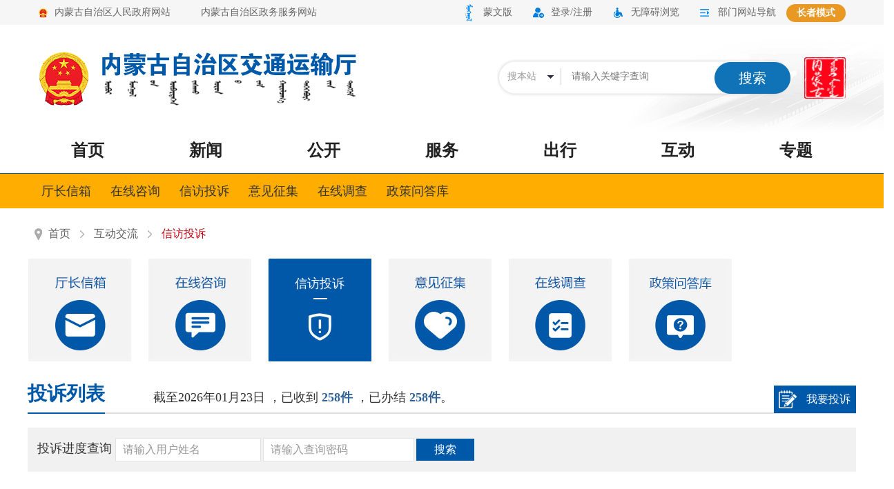

--- FILE ---
content_type: text/html
request_url: http://jtyst.nmg.gov.cn/hdjl/xfts/index.html
body_size: 11976
content:
<!DOCTYPE html PUBLIC "-//W3C//DTD XHTML 1.0 Transitional//EN" "http://www.w3.org/TR/xhtml1/DTD/xhtml1-transitional.dtd">
<html xmlns="http://www.w3.org/1999/xhtml">
<head>

	<meta http-equiv="Content-Type" content="text/html; charset=utf-8" />
	<meta content="IE=EmulateIE8" http-equiv="X-UA-Compatible">
	
	<title>内蒙古自治区交通运输厅</title>
	<link href="../../material/images/favicon.gif" rel="shortcut icon" type="image/x-icon" />
	
	<!-- 标签设置 -->
        <meta http-equiv="Content-Type" content="text/html; charset=utf-8" />
        <meta content="IE=EmulateIE8" http-equiv="X-UA-Compatible">
        <meta name="viewport" content="width=device-width, initial-scale=1.0">
	<meta name="SiteName" content="内蒙古自治区交通运输厅"/>
	<meta name="SiteDomain" content="jtyst.nmg.gov.cn"/>
	<meta name="SiteIDCode" content="1500000033"/>
	<meta name="ColumnName" content="互动交流"/>
	<meta name="ColumnDescription" content="互动交流"/>
	<meta name="ColumnKeywords" content="互动交流"/>
	<meta name="ColumnType" content="互动交流"/>
	<!-- 标签设置 -->
	
	<meta name="keywords" content="内蒙古自治区交通运输厅,内蒙古交通运输厅,交通运输厅"/>
	<meta name="description" content="内蒙古自治区交通运输厅门户网站"/>
	
	<link rel="stylesheet" href="../../material/css/base_hd.css">
	<link rel="stylesheet" href="../../material/css/style_hd.css">
        <link rel="stylesheet" href="../../material/css/mobile.css">
        <link rel="stylesheet" href="../../material/css/mobile_interaction.css">
        <script src="../../material/js/flexible.js"></script>

</head>
<script src="../../material/js/jquery.min.js"></script>
<body>

<link rel="stylesheet" href="../../material/css/hf.css">
<script src="../../material/js/jquery.min.js"></script>
<script src="../../material/js/jquery.SuperSlide.2.1.1.js"></script>
<script src="../../material/js/common.js"></script>
<script src="//bf.intertid.com/wza/wza2.min.js?appid=xJP7NH1SFGv3bqf"></script>
<!-- 移动端头部 -->
<script src="../../material/js/flexible.js"></script>
<link rel="stylesheet" type="text/css" href="../../material/css/mobile.css">
    <div class="jtt_mobileHead m1">
        <div class="mobileHead_top">
            <svg t="1729047308600" class="icon" id="openNav" viewBox="0 0 1024 1024" version="1.1"
                xmlns="http://www.w3.org/2000/svg" p-id="10823" width="32" height="32">
                <path
                    d="M832.2 264.6H192.3c-35.2 0-64-28.8-64-64s28.8-64 64-64h639.8c35.2 0 64 28.8 64 64 0.1 35.2-28.7 64-63.9 64z m0 313.3H196.1c-35.2 0-64-28.8-64-64s28.8-64 64-64h636.1c35.2 0 64 28.8 64 64s-28.8 64-64 64z m0 319H192.3c-35.2 0-64-28.8-64-64s28.8-64 64-64h639.8c35.2 0 64 28.8 64 64 0.1 35.2-28.7 64-63.9 64z"
                    fill="#337ab7" p-id="10824"></path>
            </svg>
            <div class="mobileHead_top_right">
                <a id="login-a2" href="https://zwfw.nmg.gov.cn/sso/sso/login?utype=0&redirect=istrue&client_id=RKLX0CWZQ&goto=https://jtyst.nmg.gov.cn/" class="login">注册/登录</a>
                <a class="olderMod" href="../../zzb/">长者版模式</a>
            </div>
        </div>
        <div class="mobileHead_bottom">
            <a class="moileLogo" href="../../"></a>
            <div class="mobile_searchBox">
                <input type="text" id="mobile_searchtext" class="mobile_searchtext" placeholder="请输入关键词查询" />
                <button id="mobile_searchbtn" class="mobile_searchbtn">搜索</button>
            </div>
        </div>
        <div class="openNav" style="clip-path: circle(35px at -10% 0%);">
            <div class="openNavBox">
                <div class="closeNavBox"></div>
                <ul class="openNavBox-Main">
                    <li>
                        <a href="../../">首页</a>
                    </li>
                    <li>
                        <a href="../../jtzx/">新闻</a>
                    </li>
                    <li>
                        <a href="../../zwgk/">公开</a>
                    </li>
                    <li>
                        <a href="../../zwfw/">服务</a>
                    </li>
                    <li>
                        <a href="../">互动</a>
                    </li>
                    <li>
                        <a href="../../ztzl/">专题</a>
                    </li>
                </ul>
                <ul class="openNavBox-other">
                    <li>
                        <a href="https://mgl.nmg.gov.cn/jtys" class="meng">蒙文版</a>
                    </li>
                    <li>
                        <a href="../../zzb/" class="older-M">长者版</a>
                    </li>
                </ul>
            </div>
        </div>
    </div>
    <div class="returnTop m1">
        <svg t="1729558906208" viewBox="0 0 1024 1024" version="1.1"
            xmlns="http://www.w3.org/2000/svg" p-id="4290" width="100%" height="100%">
            <path
                d="M25.600237 0.46057h972.364774v157.412454H25.600237V0.46057z m972.364774 708.253696h-243.0784V1023.488h-486.1568v-314.773734H25.600237l486.207974-472.135015 486.1568 472.135015z"
                fill="#337ab7" p-id="4291"></path>
        </svg>
    </div>
    <script>
        var pageR = 1
        // 获取网页缩放比
        window.addEventListener('resize', function () {
            pageR = window.devicePixelRatio

        })
        $('#openNav').click(function () {
            $('.openNav').addClass('hover')
            $('.openNav').css({
                'clip-path': 'circle(' + 2200 / pageR + 'px at 100% 50px)'
            })
            $('body').css('overflow', 'hidden')

        })
        $('.openNav').click(function (e) {

            if (e.target.className == 'openNav hover') {
                $(this).removeClass('hover');
                $('.openNav').css({
                    'clip-path': 'circle(35px at -10% 0%)'
                })
                $('body').css('overflow', 'auto')
            }

        })
        $('.closeNavBox').click(function (e) {

            if (e.target.className == 'closeNavBox') {
                $(this).removeClass('hover');
                $('.openNav').css({
                    'clip-path': 'circle(35px at -10% 0%)'
                })
                $('body').css('overflow', 'auto')
            }

        })
        //返回顶部
        $(window).scroll(function () {

            if ($(this).scrollTop() >= 600) {
                $('.returnTop').addClass('hover');
            }
            else {
                $('.returnTop').removeClass('hover');
            }
        })
        $('.returnTop').click(function () {
            $('html, body').animate({
                scrollTop: 0
            }, 1000)
        })
       //注册登录
       $('#login-a2').click(function(){
              $('#a1').trigger('click')
       })
 // 移动端搜索
        $('#mobile_searchbtn').click(function () {
            if ($('#mobile_searchtext').val() == '' || $('#mobile_searchtext').val() == 'null') {
                alert("请输入搜索内容！")
            }
            else {
                let text = $('#mobile_searchtext').val()
                window.location = 'https://jtyst.nmg.gov.cn/nmg_dept_search/#/Door?keywords=' + text + '&siteTag=1&siteid=90'
            }
        })
    </script>
    <!-- 移动端头部 end -->
<!-- 公用头部开始 -->
<div class="g-headbg">
  <div class="c_topup">
    <div class="w1100 clearfix" style="width:1170px;">
      <div class="c_topleft">
        <a href="https://www.nmg.gov.cn/" target="_blank" class="c_toplink">内蒙古自治区人民政府网站</a>
        <a href="https://zwfw.nmg.gov.cn/?record=istrue" target="_blank" class="c_toplink"  style="background:none;">内蒙古自治区政务服务网站</a>
      </div>
      <div class="c_topright">
<a href="/zzb/" class="zzb" target="_blank" tabindex="0" style="background: #e99823;border-radius: 13px;padding: 0 15px 0 15px;font-weight: bold;color: #fff; height:26px; line-height:26px; margin-top:6px;">
          长者模式
      </a>
        <a href="#" class="c_rightlink3">部门网站导航</a>
          <a id="wza2-enable" title="无障碍浏览" href="javascript:" style="background: url(../../material/images/ctopright812.png) no-repeat 15px center;padding: 0 15px 0 41px;" class="c_rightlink812">无障碍浏览</a>
        <a id="a1" href="https://zwfw.nmg.gov.cn/sso/sso/login?utype=0&redirect=istrue&client_id=RKLX0CWZQ&goto=https://jtyst.nmg.gov.cn/" class="c_rightlink2"  target="_blank">登录/注册</a>
        <div id="a2" style="display: none;float: left;">
<a id="a3" href="#" class="c_rightlink2"  target="_blank"></a>
 <a href="https://zwfw.nmg.gov.cn/personal_center_profile" class="c_rightlink2"  target="_blank">个人中心</a>
<!-- <a href="https://jtyst.nmg.gov.cn/personal/validate/logout" class="c_rightlink2"  target="_blank">注销</a> -->
</div>

        <a href="https://mgl.nmg.gov.cn/jtys" class="g_rightlink4" target="_blank">蒙文版</a>
        <div class="c_caiddan">
          <div class="c_kunzigun">
            <div class="c_yizhu">
              <div class="c_yizutit">自治区政府组成部门</div>
              <div class="c_yizulitd">
                <a href="http://fgw.nmg.gov.cn/" target="_blank" title="发展和改革委员会">发展和改革委员会</a>
                  <a href="http://jyt.nmg.gov.cn/" target="_blank" title="教育厅">教育厅</a>
                  <a href="http://kjt.nmg.gov.cn/" target="_blank" title="科学技术厅">科学技术厅</a>
                  <a href="http://gxt.nmg.gov.cn/" target="_blank" title="工业和信息化厅">工业和信息化厅</a>
                  <a href="http://mw.nmg.gov.cn/" target="_blank" title="民族事务委员会">民族事务委员会</a>
                  <a href="http://gat.nmg.gov.cn/" target="_blank" title="公安厅">公安厅</a>
                  <a href="http://mzt.nmg.gov.cn/" target="_blank" title="民政厅">民政厅</a>
                  <a href="http://sft.nmg.gov.cn/" target="_blank" title="司法厅">司法厅</a>
                  <a href="http://czt.nmg.gov.cn" target="_blank" title="财政厅">财政厅</a>
                  <a href="http://rst.nmg.gov.cn/nmrsw/" target="_blank" title="人力资源和社会保障厅">人力资源和社会保障厅</a>
                  <a href="http://zrzy.nmg.gov.cn/" target="_blank" title="自然资源厅">自然资源厅</a>
                  <a href="http://zjt.nmg.gov.cn/" target="_blank" title="住房和城乡建设厅">住房和城乡建设厅</a>
                  <a href="http://sthjt.nmg.gov.cn/" target="_blank" title="生态环境厅">生态环境厅</a>
                  <a href="https://jtyst.nmg.gov.cn/" target="_blank" title="交通运输厅">交通运输厅</a>
                  <a href="http://slt.nmg.gov.cn/" target="_blank" title="水利厅">水利厅</a>
                  <a href="http://nmt.nmg.gov.cn/" target="_blank" title="农牧厅">农牧厅</a>
                  <a href="http://swt.nmg.gov.cn/" target="_blank" title="商务厅">商务厅</a>
                  <a href="http://wlt.nmg.gov.cn" target="_blank" title="文化和旅游厅">文化和旅游厅</a>
                  <a href="http://wjw.nmg.gov.cn/" target="_blank" title="卫生健康委员会">卫生健康委员会</a>
                  <a href="http://tyjrswt.nmg.gov.cn/" target="_blank" title="退役军人事务厅">退役军人事务厅</a>
                  <a href="http://yjglt.nmg.gov.cn/" target="_blank" title="应急管理厅">应急管理厅</a>
                  <a href="http://audit.nmg.gov.cn/" target="_blank" title="审计厅">审计厅</a>
              </div>
            </div>
            <div class="c_yizhu">
              <div class="c_yizutit">自治区直属特设机构</div>
              <div class="c_yizulitd">
                <a href="http://gzw.nmg.gov.cn/" target="_blank" title="国有资产监督管理委员会">国有资产监督管理委员会</a>
              </div>
            </div>
            <div class="c_yizhu">
              <div class="c_yizutit">自治区直属机构</div>
              <div class="c_yizulitd">
                <a href="http://amr.nmg.gov.cn/" target="_blank" title="市场监督管理局">市场监督管理局</a>
                <a href="http://lcj.nmg.gov.cn/" target="_blank" title="林业和草原局">林业和草原局</a>
                <a href="http://gbdsj.nmg.gov.cn/" target="_blank" title="广播电视局">广播电视局</a>
                <a href="http://tyj.nmg.gov.cn/" target="_blank" title="体育局">体育局</a>
                <a href="http://tj.nmg.gov.cn/" target="_blank" title="统计局">统计局</a>
                <a href="http://nyj.nmg.gov.cn/" target="_blank" title="能源局">能源局</a>
                <a href="http://jrj.nmg.gov.cn/" target="_blank" title="地方金融监督管理局">地方金融监督管理局</a> 
                <a href="http://gdb.nmg.gov.cn/" target="_blank" title="国防动员办公室">国防动员办公室</a>
                <a href="http://ylbzj.nmg.gov.cn/" target="_blank" title="医保局">医保局</a>
                <a href="http://xfj.nmg.gov.cn/" target="_blank" title="信访局">信访局</a>
              </div>
            </div>
          </div>
        </div>
      </div>
    </div>
  </div>
  <div class="c_topmid">
    <div class="w1100 clearfix" style="height:137px; width:1170px;">
      <img src="../../material/images/ctopyinz.png" alt="" class="c_topin" style="width: 60px;" />
            <div class="c_topsearch">
        <div class="c_searchclass">
          <select name="">
            <option value="">搜本站</option>
            <option value="">搜平台</option>
          </select>
        </div>
        <a href="#" id="wxf_search_new_btn" class="c_topsouan">搜索</a>
        <div class="c_sousuo"><input id="wxf_search_new_input" type="text" placeholder="请输入关键字查询" /></div>
      </div>
      <div class="c_list">list</div>
      <h1 class="c_toplogo"><a href="#"><img src="../../material/images/ctoplogo.png" alt="" /></a></h1>
    </div>
    <div class="c_topnav">
      <div class="c_topnavf c_topnav1"><a href="/">首页</a></div>
            <div id="headNews" class="c_topnavf c_topnav2"><a href="/jtzx/" >新闻</a></div>
            <div id="headPublic" class="c_topnavf c_topnav3"><a href="/zwgk/">公开</a></div>
            <div class="c_topnavf c_topnav4"><a href="/zwfw/">服务</a></div>
            <div class="c_topnavf c_topnav5"><a href="/public/">出行</a></div>
            <div id="headInteraction" class="c_topnavf c_topnav6"><a href="/hdjl/tzxx/">互动</a></div>
            <div class="c_topnavf c_topnav7"><a href="/ztzl/">专题</a></div>
    </div>
  </div>
</div>

<div class="g-topnav-x">
	<div id="navNews" class="g-topnav-xli" style="display: none;">
        <a href="/jtzx/tt/">头条</a>
        <a href="/jtzx/jtyw/">交通要闻</a>
        <a href="/jtzx/tpxw/">图片新闻</a>
        <a href="/jtzx/bmdt/">交通动态</a>
        <!--<a href="/jtzx/dzbk/">电子报刊</a>-->
    </div>
    <div id="navPublic" class="g-topnav-xli"  style="display: none;">
        <a href="/zwgk/tfwj/">通知公告</a>
		<!--<a href="/zwgk/bmwj/">部门文件</a>-->
		<a href="/zwgk/jgzn/zgzz/">机关简介</a>
		<a href="/zwgk/zfxxgk/zfxxgkzn/">政府信息公开</a>
		<a href="/zwgk/xwfbh/">新闻发布会</a>
                <a href="/zwgk/xzzf/xzzfry/">行政执法</a>
		<a href="/zwgk/qzqd/">权责清单</a>
		<a href="/zwgk/zdlyxxgk/">年度重点工作</a>
		
    </div>
    <div id="navInteraction" class="g-topnav-xli" style="display: none;">
        <a href="/hdjl/tzxx/">厅长信箱</a>
		<a href="/hdjl/zxzx/">在线咨询</a>
		<a href="/hdjl/xfts/">信访投诉</a>
		<a href="/hdjl/yjzj/">意见征集</a>
		<a href="/hdjl/zxdc/">在线调查</a>		
<a href="/hdjl/zcwdk/">政策问答库</a>
    </div>
</div>

<!-- 公用头部结束 -->
<script type="text/javascript">
$.ajax({          
      type: "get",
        url:"https://jtyst.nmg.gov.cn/personal/validate/getUserInfo",
        dataType: "json",            
    success: function (data) {
      console.log(data);
      if (data.data.isLogin) {
        var username = data.data.userInfo.USER_NAME;
        var mobile = data.data.userInfo.MOBILE;
        var email = data.data.userInfo.EMAIL;
        $("#a3").html(username);
        $("#a1").hide();
        $("#a2").show();
        $("#name").val(username);
        $("#phone").val(mobile);
        $("#email").val(email);
      }
    },
    error: function (jqXHR) {
      alert("网络请求失败");
    }
  });
  
    var rooter = window.location.href.split("/")[3];
    if (rooter == "hdjl"){
        $("#navInteraction").show();
    }else if(rooter == "zwgk"){
        $("#navPublic").show();
    }else if(rooter == "jtzx"){
        $("#navNews").show();
    }
    function headClick(domArray){
        for (var i = 0; i < domArray.length; i++) {
            $("#head" + domArray[i]).click(function (){
                $("#nav" + domArray[i]).siblings().hide();
                $("#nav" + domArray[i]).show();
            })
        }
    }
    headClick(["News","Public","Interaction"]);
    $('.c_list').click(function () {
        $('.c_topnav').slideToggle(200);
    })
    $(".c_rightlink3").hover(
        function() {
            $(".c_caiddan").show();
        },
        function() {
            $(".c_caiddan").hover(
                function() {
                    $(".c_caiddan").show();
                },
                function() {
                    $(".c_caiddan").hide();
                })
            $(".c_caiddan").hide();
        });
</script>
<script>
var searchTimeOut;
$("#wxf_search_new_type").click(function() {
$("#wxf_search_new_item").fadeIn(150);
searchTimeOut = setTimeout('$("#wxf_search_new_item").fadeOut(150);', 4000);
});
$("#wxf_search_new_item a").click(function() {
clearTimeout(searchTimeOut);
$("#wxf_search_new_item").fadeOut(150);
$("#wxf_search_new_type").html($(this).html());
$("#wxf_search_new_type").attr("sitetag", $(this).attr("sitetag")); 
});
$("#wxf_search_new_input").focus(function() {
var valStr = $(this).val();
if("请输入关键字" == $.trim(valStr)) {
  $(this).val("");
}
});
$("#wxf_search_new_input").blur(function() {
var valStr = $(this).val();
if("" == $.trim(valStr)) {
  $(this).val("请输入关键字");
}
});
$("#wxf_search_new_btn").click(function() {
var searchText = $.trim($("#wxf_search_new_input").val());
if("请输入关键字" == searchText || "" == searchText) {
  alert("请输入查询内容");
  return;
}
var searchTag = $("#wxf_search_new_type").attr("sitetag");
if(1 != searchTag && 2 != searchTag) {
  searchTag = 1;
}
window.open('https://jtyst.nmg.gov.cn/nmg_dept_search/#/Door?keywords='+ searchText +'&siteTag=1&siteid=90') // siteTag=1为搜本站，=2为搜平台
});
</script>

<!-- 当前位置 -->
<style type="text/css">
.h_website_position { width:1200px; height:20px; padding-top:27px; margin-top:15px; margin:0 auto; }
.h_website_position a { height:20px; line-height:20px; font-size:16px; color:#606060; text-decoration:none; display:block; float:left; }
.h_website_position a:hover, .h_website_position a.hover { color:#c30310; }
.h_website_position a.h_website_position_index { padding-left:20px; margin-left:10px; background:url(../../material/images/position.png) left center no-repeat; }
.h_website_position a.h_website_position_index:hover { background:url(../../material/images/position_hover.png) left center no-repeat; }
.h_website_position font { width:6px; height:20px; margin:0px 14px; background:url(../../material/images/position_fg.png) left center no-repeat; display:block; float:left; }
</style>

<div class="h_website_position">
	<a href="/" class="h_website_position_index">首页</a><font></font><a href="/hdjl/tzxx/index.html">互动交流</a><font></font><a href="" class="hover" id="position_current"></a>
</div>
<!-- /当前位置 -->

<div class="container_mailbox">
	
	<!-- 互动导航 -->
	<style type="text/css"> .g-hd a { margin-right:24px;} </style>

<div class="g-hd">
	<a href="/hdjl/tzxx/index.html" id="tzxx" class="tzxx">厅长信箱</a>
	<a href="/hdjl/zxzx/index.html" id="zxzx" class="zxzx">在线咨询</a>
	<a href="/hdjl/xfts/index.html" id="xfts" class="jdts">信访投诉</a>
	<a href="/hdjl/yjzj/index.html" id="yjzj" class="myzj">意见征集</a>
	<a href="/hdjl/zxdc/index.html" id="zxdc" class="zxdc">在线调查</a>
        <a href="/hdjl/zcwdk/index.html" id="zcwdk" class="zcwdk" style="margin-right:0;">政策问答库</a>
</div>
<script src="../../material/js/jquery.min.js"></script>
<script type="text/javascript">

// 定位当前导航和当前位置
var navUrl = window.location.pathname; // /hdjl/zrxx/index.html(上线后) 或者 /nmgjtt/hdjl/zrxx/index.html(上线前) 上线前13-17 上线后6-10    
if("tzxx" == navUrl.substring(6,10)) {
	$("#tzxx").addClass("hover");
	$("#position_current").html($("#tzxx").html());
	$("#position_current").attr("href", $("#tzxx").attr("href"));
} else if("zxzx" == navUrl.substring(6,10)) {
	$("#zxzx").addClass("hover");
	$("#position_current").html($("#zxzx").html());
	$("#position_current").attr("href", $("#zxzx").attr("href"));
} else if("xfts" == navUrl.substring(6,10)) {
	$("#xfts").addClass("hover");
	$("#position_current").html($("#xfts").html());
	$("#position_current").attr("href", $("#xfts").attr("href"));
} else if("yjzj" == navUrl.substring(6,10)) {
	$("#yjzj").addClass("hover");
	$("#position_current").html($("#yjzj").html());
	$("#position_current").attr("href", $("#yjzj").attr("href"));
} else if("zxdc" == navUrl.substring(6,10)) {
	$("#zxdc").addClass("hover");
	$("#position_current").html($("#zxdc").html());
	$("#position_current").attr("href", $("#zxdc").attr("href"));
} else if("zxft" == navUrl.substring(6,10)) {
	$("#zxft").addClass("hover");
	$("#position_current").html($("#zxft").html());
	$("#position_current").attr("href", $("#zxft").attr("href"));
} else if("zcwdk" == navUrl.substring(6,10)) {
	$("#zcwdk").addClass("hover");
	$("#position_current").html($("#zcwdk").html());
	$("#position_current").attr("href", $("#zcwdk").attr("href"));
}
</script>
	<!-- 互动导航 -->
	
    <div class="container_letter">
    	<div class="letter_titel">
        	<a class="query_titel"><b>投诉列表</b></a>
<div style="float:left;padding-left:50px;font-size:18px;margin:20px;color: #333333;">
<a id="show_HDtodaytime">截至-年-月-日</a>
，已收到
<b><a id="data_ysd" style="color: #306295;">0件</a></b>
，已办结
<b><a id="data_ybj" style="color: #306295;">0件</a></b>。
</div>
<script type="text/javascript">
    function getHDShowTodayTime() {
        var date = new Date();
        var y = date.getFullYear();
        var m = date.getMonth()+1;
        var d = date.getDate();
        var toHDDayTimeStr = y + "年" + (m<10?("0"+m):m) + "月" + (d<10?("0"+d):d) + "日";

        $("#show_HDtodaytime").html("截至" + toHDDayTimeStr );
    }
    getHDShowTodayTime();
</script>
            <a href="wyly/index.html" class="message1">我要投诉</a>
        </div>

        
        <div class="container_retrieval">
			<div class="query1 pull-left">
				<div class="consulting1 pull-left">投诉进度查询</div>
				<input class="queryin1" id="username" type="text" value="请输入用户姓名" />
				<input class="queryin2" id="pwd" type="text" value="请输入查询密码" />
				<button id="searchDetailBtn" style="cursor:pointer;">搜索</button>
			</div>		
        </div>
        <div class="container_result" id="container_result" style="min-height:400px;" >            
            <table class="result_form" id="result_form" width="1200" border="0" cellspacing="2" cellpadding="0" style="border-collapse:inherit;">
                <tr><td colspan="4" style=" height:400px; background:url(../../material/images/loadingNew.gif) center center no-repeat;"></td></tr>
            </table>
		<div class="wxf_pages" id="wxf_pages"></div>
        </div>
        
<!--<div style="width:100%; height:45px; line-height:45px; font-size:22px; font-weight:bold; color:#333; margin:0 auto; padding-top:30px;  text-align:center;">机关纪委监督举报电话：0471-6515957　受理对本单位机关党组织和党员违反党纪行为的检举</div>-->

<div class="tousu_img" style="width:1195px; height:177px; margin:30px auto 0;"> <img class="pc" src="../..//material/images/hd_lxwm2.png" /><img class="m" src="../..//material/images/hd_lxwm2_m.png" /></div>


        
    </div>
</div>

<link type="text/css" rel="stylesheet" href="../../material/css/hf.css">
<script type="text/javascript" src="../../material/js/common.js"></script>
<style>
    .g_bottomlinkxl {
        width: 250px;
    }
    
    .g_bottom_b_top {
        border-top: 10px solid #075DAB;
    }
    
    .g_bottom_b_show {
        border-top: 10px solid #287FC6;
    }
    
    .g_bottom_list {
        width: 1060px;
        background-color:#287FC6;
    }
    
    .g_bottom_list a {
        float: left;
        width: 190px;
        color: #fff;
        text-align: center;
    }
    
    .g_bottom_list_in::-webkit-scrollbar {
        width: 8px;
        background-color: #1B5483;
        border-radius: 10px;
    }
    
    .g_bottom_list_in::-webkit-scrollbar-thumb {
        border-radius: 10px;
        background-color: #5BA3DD;
    }
</style>

<!-- 公用底部开始 -->
  <div class="c_footer">
    
   <div class="c_bottomlink w1100 clearfix">
        <a href="http://www.gov.cn" class="c_boli g_bottom_b_top" style="float:left;" target="_blank">中国政府网</a>
        <a href="http://www.mot.gov.cn" class="c_boli g_bottom_b_top" style="float:left;" target="_blank">中华人民共和国交通运输部</a>
        <div class="g_bottomlinkxl g_bottom_b_top g_b_1">
            <div class="g_bottom_title">
                各省市交通厅
                <img src="../../material/images/g_iconxl.png" alt="" />
            </div>
            <div class="g_bottom_list g_b_list_1">
                <div class="g_bottom_list_in">
                    
                   <a href="http://jtw.beijing.gov.cn" target="_blank" data-idlink="oLink">北京市交通委员会</a>
  
                          <a href="http://jtys.tj.gov.cn/" target="_blank" data-idlink="oLink">天津市交通运输委员会</a>
  
                          <a href="http://jtt.hebei.gov.cn/" target="_blank" data-idlink="oLink">河北省交通运输厅</a>
  
                          <a href="http://jtyst.shanxi.gov.cn/" target="_blank" data-idlink="oLink">山西省交通运输厅</a>
  
                          <a href="http://jtt.ln.gov.cn/" target="_blank" data-idlink="oLink">辽宁省交通运输厅</a>
  
                          <a href="http://jtyst.jl.gov.cn/" target="_blank" data-idlink="oLink">吉林省交通运输厅</a>
  
                          <a href="http://jt.hlj.gov.cn/" target="_blank" data-idlink="oLink">黑龙江省交通运输厅</a>
  
                          <a href="http://jtw.sh.gov.cn/" target="_blank" data-idlink="oLink">上海市交通委员会</a>
  
                          <a href="http://jtyst.jiangsu.gov.cn/" target="_blank" data-idlink="oLink">江苏省交通运输厅</a>
  
                          <a href="http://jtyst.zj.gov.cn/" target="_blank" data-idlink="oLink">浙江省交通运输厅</a>
  
                          <a href="http://jtt.ah.gov.cn/" target="_blank" data-idlink="oLink">安徽省交通运输厅</a>
  
                          <a href="http://jtyst.fujian.gov.cn/" target="_blank" data-idlink="oLink">福建省交通运输厅</a>
                          <a href="http://jt.jiangxi.gov.cn/" target="_blank" data-idlink="oLink">江西省交通运输厅</a>
  
                          <a href="http://jtt.shandong.gov.cn/" target="_blank" data-idlink="oLink">山东省交通运输厅</a>
  
                          <a href="http://jtyst.henan.gov.cn/" target="_blank" data-idlink="oLink">河南省交通运输厅</a>
  
                          <a href="http://jtt.hubei.gov.cn/" target="_blank" data-idlink="oLink">湖北省交通运输厅</a>
  
                          <a href="http://jtt.hunan.gov.cn/" target="_blank" data-idlink="oLink">湖南省交通运输厅</a>
  
                          <a href="http://td.gd.gov.cn/" target="_blank" data-idlink="oLink">广东省交通运输厅</a>
                          <a href="http://jtt.gxzf.gov.cn/" target="_blank" data-idlink="oLink">广西壮族自治区交通运输厅</a>
  
                          <a href="http://jt.hainan.gov.cn/" target="_blank" data-idlink="oLink">海南省交通运输厅</a>
  
                          <a href="https://jtj.cq.gov.cn/" target="_blank" data-idlink="oLink">重庆市交通局</a>
  
                          <a href="http://jtt.sc.gov.cn/" target="_blank" data-idlink="oLink">四川省交通运输厅</a>
  
                          <a href="http://jt.guizhou.gov.cn/" target="_blank" data-idlink="oLink">贵州省交通运输厅</a>
  
                          <a href="http://jtyst.yn.gov.cn/" target="_blank" data-idlink="oLink">云南省交通运输厅</a>
                          <a href="http://jtt.xizang.gov.cn/" target="_blank" data-idlink="oLink">西藏自治区交通运输厅</a>
                          <a href="http://jtyst.shaanxi.gov.cn/" target="_blank" data-idlink="oLink">陕西省交通运输厅</a>
  
                          <a href="http://jtys.gansu.gov.cn/" target="_blank" data-idlink="oLink">甘肃省交通运输厅</a>
                          <a href="http://jtyst.qinghai.gov.cn/" target="_blank" data-idlink="oLink">青海省交通运输厅</a>
  
                          <a href="https://jtt.nx.gov.cn/" target="_blank" data-idlink="oLink">宁夏回族自治区交通运输厅</a>
  
                          <a href="http://jtyst.xinjiang.gov.cn/" target="_blank" data-idlink="oLink">新疆维吾尔自治区交通运输厅</a>
                </div>
            </div>
        </div>
        <div class="g_bottomlinkxl g_bottom_b_top g_b_2">
            <div class="g_bottom_title">
                盟市交通局
                <img src="../../material/images/g_iconxl.png" alt="" />
            </div>
            <div class="g_bottom_list g_b_list_2">
                <div class="g_bottom_list_in">
                     
                          <a href="http://jtysj.huhhot.gov.cn/" target="_blank" data-idlink="oLink">呼和浩特市交通运输局</a>
  
                          <a href="http://jtj.baotou.gov.cn/" target="_blank" data-idlink="oLink">包头市交通运输局</a>
  
                          <a href="http://jtj.hlbe.gov.cn/" target="_blank" data-idlink="oLink">呼伦贝尔市交通运输局</a>
  
                          <a href="http://jtj.xam.gov.cn/" target="_blank" data-idlink="oLink">兴安盟交通运输局</a>
  
                          <a href="http://jtj.chifeng.gov.cn/" target="_blank" data-idlink="oLink">赤峰市交通运输局</a>
  
                          <a href="http://jtj.tongliao.gov.cn/" target="_blank" data-idlink="oLink">通辽市交通运输局</a>
  
                          <a href="http://jtj.xlgl.gov.cn/" target="_blank" data-idlink="oLink">锡林郭勒盟交通运输局</a>
  
                          <a href="http://jtj.wulanchabu.gov.cn/" target="_blank" data-idlink="oLink">乌兰察布市交通运输局</a>
  
                          <a href="http://jtj.ordos.gov.cn/" target="_blank" data-idlink="oLink">鄂尔多斯市交通运输局</a>
  
                          <a href="http://jtj.bynr.gov.cn/" target="_blank" data-idlink="oLink">巴彦淖尔市交通运输局</a>
  
                          <a href="http://jtj.wuhai.gov.cn/" target="_blank" data-idlink="oLink">乌海市交通运输局</a>
  
                          <a href="http://jtj.als.gov.cn/" target="_blank" data-idlink="oLink">阿拉善盟交通运输局</a>
                </div>
            </div>
        </div>
    </div>
    
    <div class="c_bottomdibu w1100 clearfix" style="position: relative;">
      <a href="http://bszs.conac.cn/sitename?method=show&id=06B77C36CB8B1ED7E053012819AC3F58" target="_blank"><img src="../../material/images/bottomImg1.png" class="c_bottomtu1" alt="" /></a>
      <div class="c_bottomleftli"><a href="/wzdt/">网站地图</a><a href="/mzsm/">免责声明</a></div>
<div style="float:right; padding:20px;">
<script id="_jiucuo_" sitecode='1500000033' src='../../material/js/jiucuo.js' async="async"></script>
<span id='_span_jiucuo'></span>
</div>
      <div class="c_bottominfo">
        <div>主办单位：内蒙古自治区交通运输厅　承办单位：内蒙古自治区交通运输厅</div>
        <div><a href="https://beian.miit.gov.cn/" target="_blank">蒙ICP备19004017号</a>　<a target="_blank" href="http://www.beian.gov.cn/portal/registerSystemInfo?recordcode=15010502001015" style=" background:url(../../material/images/anBei.png) no-repeat left center; padding-left:25px;">蒙公网安备15010502001015号</a>　 政府网站标识码：1500000033 
<script type="text/javascript">document.write(unescape("%3Cspan id='cnzz_stat_icon_1281203678'%3E%3C/span%3E%3Cscript src='https://s4.cnzz.com/z_stat.php%3Fid%3D1281203678%26show%3Dpic1' type='text/javascript'%3E%3C/script%3E"));</script>
</div>
        <div>地址：呼和浩特市赛罕区地质局南街68号　联系电话：0471 - 6285784　技术支持：内蒙古自治区大数据中心　
        
        </div>
      </div>
        <div id="ewm" style="width:110px; height:184px;background-color:#ffffff;text-align:center;position: absolute;right:-105px;top:-59px;">
        <img src="../../material/images/weixin_ewm1.png" height="169" width="110" style="border:0;" />
        </div>
    </div>
  
  </div>
<!-- 公用底部结束 -->
    <!-- 移动端底部 -->
    <div class="mobile-foot m1 clearfix">
        <a class="m-foot-dzjg" href="http://bszs.conac.cn/sitename?method=show&amp;id=06B77C36CB8B1ED7E053012819AC3F58" target="_blank">
            <div class="img"></div>
        </a>
        <div class="m-foot-info">
            <p>主办单位：内蒙古自治区交通运输厅</p>
            <p>承办单位：内蒙古自治区交通运输厅</p>
            <a href="https://beian.miit.gov.cn/" target="_blank">蒙ICP备19004017号</a>
            <a class="m-foot-mgab"  target="_blank" href="http://www.beian.gov.cn/portal/registerSystemInfo?recordcode=15010502001015">蒙公网安备 15010502001015号</a>
            <p>政府网站标识码：1500000033
               <script type="text/javascript">document.write(unescape("%3Cspan id='cnzz_stat_icon_1281203678'%3E%3C/span%3E%3Cscript src='https://s4.cnzz.com/z_stat.php%3Fid%3D1281203678%26show%3Dpic1' type='text/javascript'%3E%3C/script%3E"));</script>
            </p>

        </div>
    </div>
    <!-- 移动端底部 end -->
<script id="_trs_ta_js" src="//ta.trs.cn/c/js/ta.js?mpid=4935" async="async"></script>
  <script>
    // 底部动画效果
    function bottomAnimationEffect(item, itemList, itemImage) {
        $(item).click(function() {
            if ($(item).hasClass("g_bottom_b_show")) {
                bottomRestoreStyle(item, itemList, itemImage);
                return;
            }
            $(item).addClass("g_bottom_b_show");
            $(itemList).show();
            $(itemImage).css("transform", "rotateZ(180deg)");
        })
        $(item).hover(
            function() {},
            function() {
                if ($(item).hasClass("g_bottom_b_show")) {
                    bottomRestoreStyle(item, itemList, itemImage);
                    return;
                }
            })
    }

    function bottomRestoreStyle(item, itemList, itemImage) {
        $(item).removeClass("g_bottom_b_show");
        $(itemList).hide();
        $(itemImage).css("transform", "rotateZ(0)");
    }

    bottomAnimationEffect(".g_b_1", ".g_b_list_1", ".g_b_1 .g_bottom_title img");
    bottomAnimationEffect(".g_b_2", ".g_b_list_2", ".g_b_2 .g_bottom_title img");
</script>

<script type="text/javascript" src="../../material/js/hd_init.js"></script>
<script type="text/javascript">

var APPID = "75"; // 信访投诉

// 重新绘制分页
function pageReDraw(valStr) {
	if(clickFlag) {
		clickFlag = false;
		$("#result_form").html('<tr><td colspan="4" style=" height:400px; background:url(../../material/images/loadingNew.gif) center center no-repeat;"></td></tr>');	
		pageDeal(valStr);
		getList(SITEID, APPID, currentPageNum);
	}
}

// 信件详细信息展示
function getList(siteId, appId, pageIndex) {
		
	$.ajax({          
    	type: "GET",
        url: basePath + "/nbhd/openGovmsgbox.do?method=listGovmsgboxs",
        dataType: "json",            
        crossDomain: true == !(document.all), 
		data: {
			siteId:siteId,
			appId:appId,
			pageIndex:pageIndex,
			pageSize:15,
			orderBy:"submitTime_desc"
		},
		success:function(data) {
			
			if(data.statusCode == 200) {
				var dataArrs = data.datas.data;
				$("#data_ysd").html(data.datas.pageInfo.totalResults + "件");
				$("#data_ybj").html(data.datas.pageInfo.totalResults + "件");
				// 当信件列表为空时，展示信息
				if(dataArrs==null || dataArrs.length==0) {
					$("#wxf_pages").css("display", "none");
					$("#container_result").html('<div style="width:100%; height:390px; line-height:350px; padding-top:180px; background:url(../../material/images/collect1.png) center no-repeat; text-align:center; font-size:25px; color:#ccd0d6; ">当前暂无投诉信息</div>');	
					return;
				}
				
				var dataHtml = '<tr class="form_tr1"><td width="55%">投诉标题</td><td width="15%">提交时间</td><td width="15%">回复日期</td><td>处理状态</td></tr>';
				
				for(var i=0; i<dataArrs.length; i++) {
					var statusTemp = dataArrs[i].STATUS;
					if(7 == statusTemp) {
						statusTemp = "已处理";
					} else {
						statusTemp = "处理中";
					}
					
					dataHtml += '<tr><td class="form2"><a href="lyxq/index.html?type=1&siteId=' + SITEID + '&metadataId=' + dataArrs[i].METADATAID + '" target="_blank">' + dataArrs[i].TITLE + '</a></td><td class="form1">' + new Date(parseInt(dataArrs[i].SUBMITTIME)).Format("yyyy-MM-dd") + '</td><td class="form1">' + new Date(parseInt(dataArrs[i].REPLYTIME)).Format("yyyy-MM-dd") + '</td><td class="form1">' + statusTemp + '</td></tr>';
				
				}
				
				totalPagesNum = data.datas.pageInfo.totalPages;
				// 页面第一次加载或刷新时执行
				if(firstClick) { firstClick = false; pageDeal("first"); }
				
				$("#result_form").html(dataHtml);
				
				clickFlag = true;
				
			} else {
				// 请求成功，但未请求到数据
				$("#wxf_pages").css("display", "none");
				$("#container_result").html('<div style="width:100%; padding-top:150px; line-height:50px; font-size:24px; text-align:center;">数据请示失败，请刷新页面重试<br/>(' + data.message + ')</div>');							
			}
			
		},
		error: function (jqXHR) {
			// 请求失败
			$("#wxf_pages").css("display", "none");
			$("#container_result").html('<div style="width:100%; padding-top:150px; line-height:50px; font-size:24px; text-align:center;">网络请求失败<br/>(如果您当前使用的浏览器版本较低，可更换高版本浏览器(极速模式)后重新尝试)</div>');									
		}
	});
	
}

// 第一次加载第一页
getList(SITEID, APPID, currentPageNum);

// 信件查询
$("#searchDetailBtn").click(function() {
	
	// 验证姓名和密码是否填写
	var username = $.trim($("#username").val());
	if(username==null || ""==username || "请输入用户姓名"==username) {
		alert("请输入用户姓名");
		return;
	}
	var pwd = $.trim($("#pwd").val());
	if(pwd==null || ""==pwd || "请输入查询密码"==pwd) {
		alert("请输入查询密码");
		return;
	}
	
	window.open(basePathYM + '/hdjl/xfts/lyxq/index.html?type=2&userName=' + encodeURI(encodeURI(username)) + '&queryPwd=' + encodeURI(encodeURI(pwd)) + '&siteId=' + SITEID + '&appId=' + APPID);
	
});

$("#username").focus(function() {
	var valStr = $(this).val();
	if("请输入用户姓名" == $.trim(valStr)) {
		$(this).val("");
	}
});
$("#username").blur(function() {
	var valStr = $(this).val();
	if("" == $.trim(valStr)) {
		$(this).val("请输入用户姓名");
	}
});
$("#pwd").focus(function() {
	var valStr = $(this).val();
	if("请输入查询密码" == $.trim(valStr)) {
		$(this).val("");
	}
});
$("#pwd").blur(function() {
	var valStr = $(this).val();
	if("" == $.trim(valStr)) {
		$(this).val("请输入查询密码");
	}
});

</script>


</body>
</html>

--- FILE ---
content_type: text/css
request_url: http://jtyst.nmg.gov.cn/material/css/base_hd.css
body_size: 657
content:
* {
	margin: 0;
	padding: 0;
	outline: none;
	font-family:"Microsoft YaHei";
}
html, body {
	width: 100%;
}
body {
	margin: 0;
	padding: 0;
	font-family:"Microsoft YaHei","SimSun","Arail","Tabhoma",
	line-height: 1;
	background: #fff;
	color: #333;
	text-align: left;
}
input {
	padding-top:0;
	padding-bottom:0;
}
input::-moz-focus-inner {
	border:none;
	padding:0;
}
input,select,textarea {
	outline:0;
}
textarea {
	resize:none;
}
table {
	border-collapse:collapse;
	border-spacing:0;
}
img {
	border:0;
}
ul,ol {
	list-style: none;
}
a {
	color: #333;
	outline-style:none;
	text-decoration: none;
}
a:hover {
	color:#c40001;
	cursor:pointer;
	text-decoration: none;
}
 a:link, a:visited, a:active{
 	text-decoration:none;
 }
.clearfix:before,.clearfix:after {
    content:"";
    display:table;
}
.clearfix:after {
	clear:both;
}
.clearfix {
    *zoom:1;/*IE/7/6*/
}
.pull-left {
	float: left;
}
.pull-right {
	float: right;
}
.show {
	display:block!important;
}
.hide {
	display:none!important;
}
.auto {
	margin-left:auto;
	margin-right:auto;
}
.text-overflow {
	overflow:hidden;
    text-overflow:ellipsis;
    white-space:nowrap
}

--- FILE ---
content_type: text/css
request_url: http://jtyst.nmg.gov.cn/material/css/style_hd.css
body_size: 4562
content:
@charset "utf-8";
/* CSS Document */
/*厅长信箱*/
.container_mailbox{
	width:1200px;
	margin:0 auto 80px;}
.mailbox_two{
	width:1200px;
	height:150px;
	margin-bottom:50px;}
.mailbox_two li{
	display:block;
	width:150px;
	height:150px;
	float:left;
	margin-right:25px;
	background: url(../images/Interaction_1.png) center no-repeat;}
.mailbox_two li a{
	display:block;
	width:150px;
	height:150px;
	}
.mailbox1{
	background:url(../images/mailbox2.png) center no-repeat;}
.mailbox2{
	background:url(../images/information.png) center no-repeat;}
.mailbox3{
	background:url(../images/complaint.png) center no-repeat;}
.mailbox4{
	background:url(../images/collect.png) center no-repeat ;}
.mailbox5{
	background:url(../images/investigation.png) center no-repeat;}
.mailbox6{
	background:url(../images/interview.png) center no-repeat;}
.mailbox7{
	background:url(../images/line.png) center no-repeat;}
.mailbox1_1{
	background:#0058a8 url(../images/mailbox.png) center 86px no-repeat;}
.mailbox1_1 span{
	display:block;
	width:150px;
	height:36px;
	line-height:25px;
	padding-top:24px;
	color:#fff;
	font-size:18px;
	text-align:center;
	background:url(../images/horizontal.png) center bottom no-repeat;}
.container_instructions{
	width:1200px;
	height:auto !important;
	min-height:300px;
	background:url(../images/flower.png) right 26px no-repeat;
	margin-bottom:48px;}
.instructions{
	width:1200px;
	height:auto !important;
	min-height:100px;
	line-height:36px;
	font-size:18px;
	color:#333333;}
.container_letter{
	width:1200px;
	height:auto !important;
	min-height:200px;}
.letter_titel{
	width:1200px;
	height:54px;
	border-bottom:#e0dcdc 2px solid;
	margin-bottom:20px;}
.query_titel{
	display:block;
	height:54px;
	float:left;
	line-height:54px;
	border-bottom:#0058a8 2px solid;
	font-size:28px;
	color:#0058a8;}
.g-data{
	width:100%;
	height:60px;
}
.result{
	width:700px;
	height:55px;
	margin-bottom:23px;
	line-height:50px;
	font-size:18px;
	float:left;
}
.result span{
	font-size:30px;
	color:#ff9000;
}

.g-data-by{
	height:55px;
	line-height:50px;
	float:right;
	font-size:18px;	
}

.container_retrieval{
	width:1200px;
	height:87px;
	margin-bottom:6px;}
	
.retrieve1{
	padding-left: 14px;
	width: 534px;
	height: 87px;
	background: #f1f1f1;
	margin-right:1px;
	border-right: 1px solid #e0dcdc;
}
.consulting1{
	font-size: 18px;
	height: 60px;
	line-height: 60px;
	margin-right:5px;
}
.retrieve1 input{
	width: 433px;
	height: 32px;
	line-height: 32px;
	border: 1px solid #e5e2e2;
	text-indent:10px;
	font-size:16px;
	color: #999999;

}
.retrieve1 button{
	width: 84px;
	height: 32px;
	line-height: 32px;
	border: 0;
	color: #fff;
	text-align: center;
	background: #e49b9b;
}
.query1{
	width: 1186px;
	height: 64px;
	padding-left: 14px;
	background: #f1f1f1;
}
.queryin1{
	width: 209px;
	height: 32px;
	line-height: 32px;
	border: 1px solid #e5e2e2;
	font-size:16px;
	color: #999999;
	text-indent: 10px;
	margin-top:15px;
}
.queryin2{
	width: 217px;
	height: 32px;
	line-height: 32px;
	border: 1px solid #e5e2e2;
	font-size:16px;
	color: #999999;
	text-indent: 10px;
	margin-top:15px;
}
.query1 button{
	width: 84px;
	height: 32px;
	line-height: 32px;
	border: 0;
	color: #fff;
	text-align: center;
	background: #0058a8;
	font-size:16px;
}

.message1{
	display: block;
	float:right;
	width: 80px;
	height: 40px;
	line-height:40px;
	text-align: center;
	color: #fff;
	padding-left:39px;
	font-size: 16px;
	background:url(../images/write.png) 7px center no-repeat #0058a8;
	margin-top:15px;
}
.container_result{
	width:1200px;
	height: auto !important;
	min-height:100px;}
.result_form{
	border:#fff 2px solid;
	border-left:#f1f1f1 1px solid;
	border-bottom:#f1f1f1 1px solid;
}
.result_form td{
	height:50px;
	line-height:50px;
	border-right:#f1f1f1 1px solid;
	border-top:#f1f1f1 1px solid;
}
.form_tr1{
	background-color:#edf6ff; 
	margin-bottom:6px; 
	text-align:center;
	font-size:20px;
	color:#333333;}
.form1{
	text-align:center;
	font-size:18px;
	color:#333333;}
.form2 a{
	display:block;
	width:640px;
	height:50px;
	text-indent:20px;
	font-size:18px;
	color:#333333;
	overflow:hidden;
	text-overflow:ellipsis;
	white-space:nowrap;
}
.form2 a:hover{
	color:#c85554;}
	
/*分页*/
.page{margin:55px auto;}
.paginator {
    font: 12px Arial,Helvetica,sans-serif;
    margin:45px 0;
/*    padding: 10px 0;*/
}
.paginator a {
	display: inline-block;
    border: 1px solid #7c7c7c;
    color: #000000;
    font-size: 12px;
    margin-right: 2px;
    padding: 5px 10px;
    text-decoration: none;
}
.paginator a:visited {
    background: none repeat scroll 0 0 #F3F3F3;
    border: 1px solid #DDDDDD;
    padding: 5px 10px;
    text-decoration: none;
}
.paginator .cpb {
    border: medium none;
    font-size: 12px;
    font-weight: bold;
    padding: 5px 10px;
}
.paginator a:hover {
    background: #0058a8;
    border-color: #F3F3F3;
    color: #FFFFFF;
    padding: 5px 10px;
    text-decoration: none;
}
.paginator input{
	width: 58px;
	height: 25px;
	border: 1px solid #7c7c7c;
    color: #000000;
    font-size: 12px;
    margin-right: 2px;
    padding: 0px 10px;
}
.paginator .on{
	background: #0058a8;
	color:#fff;
}
/*/分页*/	
/* 公开 信息公开指南 */
.open-guide-title1{
	width:100%; 
	height:44px; 
	background:url(../images/guide_icon3.jpg) repeat-x;
	margin:0 auto 18px;}

.open-guide-title1 p{
	height:44px; 
	background:#0058a8 url(../images/guide_icon1.jpg) no-repeat right top; 
	padding:0 50px 0 30px; 
	line-height:44px;
	font-size:24px;
	color:#fff;
	float:left;
}
/* /公开 信息公开指南 */
/*/厅长信箱*/
/*信件回复*/
.container_instructions2{
	width:1200px;
	height:auto !important;
	min-height:300px;
	margin-bottom:48px;}
.reply_table{
	border-collapse: separate;
	border-spacing:0px 5px;
	border:none;
	margin-bottom:79px;
}
.reply_table td{
	border:none;
	line-height:50px;}
.reply_table1{
	border-collapse: separate;
	border-spacing:0px 5px;
	border:none;
	margin-bottom:45px;
}
.reply_table1 td{
	border:none;
	line-height:50px;}
.replytr1{
	background-color:#edf6ff;
	height:50px;
	text-align:right;
	color:#333333;
	font-size:22px;}
.replytr2{
	background-color:#f3f3f3;
	height:50px;}
.reply1{
	font-size:18px;
	width:110px;
	text-align:right;}
.reply2{
	font-size:18px;
	color:#0058a8;
	padding-right:20px;
}
.reply3{
	font-size:18px;
	color:#333333;
	padding-right:20px;
}
.reply4{
	background:url(../images/arrow.png) 1050px center no-repeat;}
.replytr3{
	background-color:#dddddd;
	height:50px;
	text-align:right;
	color:#333333;
	font-size:22px;
}
.close_window{
	display:block;
	width:172px;
	height:54px;
	background-color:#dddddd;
	margin:0 auto;
	line-height:54px;
	text-align:center;
	font-size:26px;
	color:#333333;}
/*/信件回复*/
/*我要留言*/
.leave_message{
	border-collapse: separate;
	border-spacing:0px 12px;
	border:none;
	margin:0 auto 57px;
}
.leave_message td{
	border:none;
	line-height:54px;}
.leavemessage1{
	width:132px;
	font-size:20px;
	color:#333333;}
.leavemessage2{
	width:360px;
	height:54px;
	border:none;
	background-color:#f1f1f1;
	font-size:18px;
	color:#999999;
	text-indent:18px;}
.leavemessage3{
	width:38px;
	font-size:20px;
	color:#c40001;
}
.leavemessage4{
	width:850px;
	height:233px;
	font-family:'微软雅黑';
	padding:12px 20px;
	line-height:36px;
	border:none;
	background-color:#f1f1f1;
	font-size:18px;
	color:#999999;	
}
.leavemessage5{
	width:132px;
	font-size:20px;
	color:#333333;
	letter-spacing: 6px}
.leavemessage6{
	width:184px;
	height:54px;
	border:none;
	background-color:#f1f1f1;
	font-size:18px;
	color:#999999;
	text-indent:18px;
	float:left;}
.leavemessage7{
	float:right;}
.submit_reset{
	width:512px;
	height:54px;
	margin:0 auto;}
.submit{
	display:block;
	width:172px;
	height:54px;
	font-size:26px;
	color:#333333;
	line-height:54px;
	text-align:center;
	background-color:#dddddd;}
.submit:hover{
	background-color:#0058a8;
	color:#fff;}
.submit.hover{
	background-color:#0058a8;
	color:#fff;}
.submit1{
	float:left;}
.reset{
	float:right;}

.yzmfont { cursor:pointer; font-size:15px; padding-left:10px; line-height:54px; }
.yzmfont:hover { color:#c40001;}

/*/我要留言*/
/*提交成功*/
.submit_success{
	width:757px;
	height:300px;
	margin:100px auto 2px;
	background:#f3f3f3 url(../images/success.png) center 42px no-repeat;}
.submit_number{
	width:757px;
	height:116px;
	margin:0 auto;
	padding-top:34px;
	background:#f3f3f3;}
.number1{
	width:650px;
	height:40px;
	margin:0 auto 12px;
	font-size:24px;
	color:#333333;
	line-height:40px;
	text-indent:34px;
	background:url(../images/circle.png) 12px center no-repeat;}
.number1 span{
	color:#0058a8;}
.number2{
	width:551px;
	height:28px;
	margin:0 auto;
	font-size:18px;
	color:#999999;
	line-height:28px;}
/*/提交成功*/
/*民意征集内容页*/
.directory{
	width:1200px;
	height:auto !important;
	min-height:300px;
	margin-bottom:90px;}
.directory_title{
	width:1200px;
	height:45px;
	line-height:45px;
	padding:10px 0 33px;
	line-height:45px;
	text-align:center;
	font-size:26px;
	color:#333333;}
.directory_publish{
	width:1200px;
	height:50px;
	background-color:#f2f2f2;
	line-height:50px;
	text-align:center;
	color:#999999;
	font-size:18px;
	margin-bottom:33px;}
.publish1{
	color:#306295;}
.publish2{
	color:#e58239;}
.directory_article{
	width:1200px;
	line-height:48px;
	font-size:20px;
	color:#333333;}
.directory_accessories{
	display:block;
	background:url(../images/accessories.png) left center no-repeat;
	padding-left:36px;
	font-size:24px;}
.mailbox4_1{
	background:#0058a8 url(../images/collect2.png) center 86px no-repeat;}
.mailbox4_1 span{
	display:block;
	width:150px;
	height:36px;
	line-height:25px;
	padding-top:24px;
	color:#fff;
	font-size:18px;
	text-align:center;
	background:url(../images/horizontal.png) center bottom no-repeat;}
/*民意征集内容页*/
/*民意征集*/
.people_collect{
	width:1200px;
	height:50px;
	background-color:#f2f2f2;}
.collect{
	display:block;
	height:50px;
	padding:0 25px;
	line-height:50px;
	text-align:center;
	color:#333333;
	font-size:24px;
	float:left;}
.collect:hover{
	background:#0058a8 url(../images/tip.png) center bottom no-repeat;
	color:#fff;
}
.collect.hover{
	background:#0058a8 url(../images/tip.png) center bottom no-repeat;
	color:#fff;
}
.collect_listing{
	display:block;
	width:1166px;
	height:80px;
	padding:22px 17px;
	border-bottom:#e0dcdc 2px solid;}
.collect_listing_title{
	display:block;
	height:40px;
	line-height:40px;
	font-size:20px;
	color:#333333;}
.collect_listing_publish{
	height:40px;
	line-height:40px;
	font-size:18px;
	color:#999999;}
/*/民意征集*/
/*农牧热线*/
.mailbox7_1{
	background:#0058a8 url(../images/line2.png) center 86px no-repeat;}
.mailbox7_1 span{
	display:block;
	width:150px;
	height:36px;
	line-height:25px;
	padding-top:24px;
	color:#fff;
	font-size:18px;
	text-align:center;
	background:url(../images/horizontal.png) center bottom no-repeat;}
.border_collapse1{
	width:595px;
	height:216px;
	margin-bottom:9px;
	float:left;
	background-color:#f3f3f3;
	padding-top:15px;}
.clear{
	clear:both;}
.border_collapse_table{
	border:none;
	margin:0 auto;}
.border_collapse_table td{
	border:none;
	height:50px;
	line-height:50px;
	font-size:18px;
	color:#333333;}
.border_collapse_table1{
	border:none;
	margin:0 auto 16px;}
.border_collapse_table1 td{
	border:none;
	height:50px;
	line-height:50px;
	font-size:18px;
	color:#333333;}
.collapse1{
	width:90px;
	background:url(../images/circle2.png) 11px center no-repeat;}
.border_collapse2{
	width:595px;
	height:216px;
	margin-bottom:9px;
	float:right;
	background-color:#f3f3f3;
	padding-top:15px;}
.border_collapse3{
	width:595px;
	height:936px;
	margin-bottom:9px;
	float:left;
	background-color:#f3f3f3;
	padding-top:15px;}
.collapse2{
	display:block;
	height:35px;
	padding:0 12px;
	float:left;
	line-height:35px;
	font-size:20px;
	color:#fff;
	background-color:#306295;
	margin:8px 0 8px 57px;}
/*/农牧热线*/
/*访谈列表*/
.mailbox6_1{
	background:#0058a8 url(../images/interview2.png) center 86px no-repeat;}
.mailbox6_1 span{
	display:block;
	width:150px;
	height:36px;
	line-height:25px;
	padding-top:24px;
	color:#fff;
	font-size:18px;
	text-align:center;
	background:url(../images/horizontal.png) center bottom no-repeat;}
.container_interview{
	width:1200px;
	height:282px;
	margin-bottom:10px;}
.interview_img{
	display:block;
	width:398px;
	height:238px;
	padding:22px 19px;
	background-color:#f2f2f2;
	float:left;}
.interview_listing{
	width:728px;
	height:238px;
	padding:22px 17px;
	float:right;
	background-color:#f2f2f2;}
.interview_title{
	height:40px;
	line-height:40px;
	margin-bottom:7px;
	font-size:22px;
	color:#222;}
.interview_time{
	height:36px;
	line-height:36px;
	font-size:18px;}
.interview_time span{
	display:block;
	float:left;}
.interview_guest{
	height:108px;
	line-height:36px;
	font-size:18px;
	margin-bottom:15px;}
.interview_guest span{
	display:block;
	float:left;}
.guest{
	display:block;
	width:600px;
	float:left;
	padding-left:7px;}
.interview_a{
	width:455px;
	height:36px;}
.interview_record{
	display:block;
	height:36px;
	padding:0 15px 0 38px;
	float:left;
	line-height:36px;
	font-size:18px;
	color:#fff;
	border-radius:5px;}
.record1{
	background:#5181b1 url(../images/camera.png) 14px center no-repeat;
	margin-right:22px;}
.record2{
	background:#eba141 url(../images/characters.png) 14px center no-repeat;
	margin-right:22px;}
.record3{
	background:#d97979 url(../images/quiz.png) 14px center no-repeat;
}
/*访谈列表*/
/*访谈内容页*/
.container_interview_video{
	width:1200px;
	height:auto !important;
	min-height:200px;
}
.video_title{
	width:1200px;
	height:83px;
	font-size:26px;
	color:#333333;
	line-height:83px;
	text-align:center;}
.video_video{
	width:1200px;
	height:518px;
}
.brief_introduction{
	width:1200px;
	height:310px;
	background-color:#f3f3f3;
	padding-top:22px;
	margin-bottom:66px;}
.brief_table{
	border:none;}
.brief_table td{
	line-height:48px;
	font-size:20px;
	border:none;}
.brief_1{
	width:125px;
	height:48px;}
.brief_2{
	padding-right:10px;}
.container_interview_record{
	width:1200px;
	height:624px;
	padding-top:27px;
	overflow:auto !important;}
.record_listing{
	width:100%;}
.record_listing span{
	font-size:20px;
	line-height:48px;}
.record_1{
	display:block;
	padding-left:42px;
	background:url(../images/circle3.png) 20px center no-repeat;}
.record_2{
	display:block;
	text-indent:2em;
	color:#333333;}
.record_3{
	display:block;
	text-align:right;
	color:#999999;}
.record_4{
	display:block;
	padding-left:42px;
	background:url(../images/circle3.png) 20px center no-repeat;}
	
.g-hd{width:1200px; height:150px; margin:0 auto 20px; margin-top:25px; }
.g-hd a{ display:block; width:150px; height:125px; margin-right:40px; text-align:center; padding-top:25px; float:left;}
.g-hd .tzxx{background:url(../images/g_hd1.jpg) no-repeat; font-size:0; color:#fff; }
.g-hd .tzxx:hover{background:url(../images/g_hd1_h.jpg) no-repeat; font-size:18px; color:#fff; }
.g-hd .tzxx.hover{background:url(../images/g_hd1_h.jpg) no-repeat; font-size:18px; color:#fff; }

.g-hd .zxzx{background:url(../images/g_hd2.jpg) no-repeat; font-size:0; color:#fff; }
.g-hd .zxzx:hover{background:url(../images/g_hd2_h.jpg) no-repeat; font-size:18px; color:#fff; }
.g-hd .zxzx.hover{background:url(../images/g_hd2_h.jpg) no-repeat; font-size:18px; color:#fff; }

.g-hd .jkzx{background:url(../images/g_hd7.jpg) no-repeat; font-size:0; color:#fff; }
.g-hd .jkzx:hover{background:url(../images/g_hd7_h.jpg) no-repeat; font-size:18px; color:#fff; }
.g-hd .jkzx.hover{background:url(../images/g_hd7_h.jpg) no-repeat; font-size:18px; color:#fff; }

.g-hd .jdts{background:url(../images/g_hd3.jpg) no-repeat; font-size:0; color:#fff; }
.g-hd .jdts:hover{background:url(../images/g_hd3_h.jpg) no-repeat; font-size:18px; color:#fff; }
.g-hd .jdts.hover{background:url(../images/g_hd3_h.jpg) no-repeat; font-size:18px; color:#fff; }

.g-hd .myzj{background:url(../images/g_hd4.jpg) no-repeat; font-size:0; color:#fff; }
.g-hd .myzj:hover{background:url(../images/g_hd4_h.jpg) no-repeat; font-size:18px; color:#fff; }
.g-hd .myzj.hover{background:url(../images/g_hd4_h.jpg) no-repeat; font-size:18px; color:#fff; }

.g-hd .zxdc{background:url(../images/g_hd5.jpg) no-repeat; font-size:0; color:#fff; }
.g-hd .zxdc:hover{background:url(../images/g_hd5_h.jpg) no-repeat; font-size:18px; color:#fff; }
.g-hd .zxdc.hover{background:url(../images/g_hd5_h.jpg) no-repeat; font-size:18px; color:#fff; }

.g-hd .zxft{background:url(../images/g_hd6.jpg) no-repeat; font-size:0; color:#fff; }
.g-hd .zxft:hover{background:url(../images/g_hd6_h.jpg) no-repeat; font-size:18px; color:#fff; }
.g-hd .zxft.hover{background:url(../images/g_hd6_h.jpg) no-repeat; font-size:18px; color:#fff; }

.g-hd .zcwdk{background:url(../images/g_hd10_14.jpg) no-repeat; font-size:0; color:#fff; }
.g-hd .zcwdk:hover{background:url(../images/g_hd10_14h.jpg) no-repeat; font-size:18px; color:#fff; }
.g-hd .zcwdk.hover{background:url(../images/g_hd10_14h.jpg) no-repeat; font-size:18px; color:#fff; }

.g-hd .nmrx{background:url(../images/g_hd7.jpg) no-repeat; font-size:0; color:#fff; }
.g-hd .nmrx:hover{background:url(../images/g_hd7_h.jpg) no-repeat; font-size:18px; color:#fff; }
.g-hd .nmrx.hover{background:url(../images/g_hd7_h.jpg) no-repeat; font-size:18px; color:#fff; }

.g-nothing{
	width:100%;
	padding-top:30px;
	position:relative;
}
.g-nothing img{
	display:block;
	width:408px;
	height:402px;
	margin:0 auto; 
}
.g-nothing font{
	display:block;
	width:100%;
	height:80px;
	margin:0 auto;
	text-align:center;
	font-size:30px;
	color:#b2b2b2;
	position:absolute;
	top:340px;
}

/* 分页 */
.wxf_pages { width:100%; margin:0px auto; padding:80px 0px; text-align:center; font-size:0px; }
.wxf_pages a { padding:5px 12px; margin:0px 8px; font-size:16px; color:#000;  text-align:center; border:1px solid #DDDDDD; border-radius:5px; cursor:pointer; }
.wxf_pages a:hover { background-color:#0058A8; border:1px solid #0058A8; color:#FFF; }
.wxf_pages a.hover { background-color:#0058A8; border:1px solid #0058A8; color:#FFF; }


--- FILE ---
content_type: text/css
request_url: http://jtyst.nmg.gov.cn/material/css/mobile.css
body_size: 16780
content:
@media screen and (min-width : 300px) and (max-width : 750px) {

    /* base */
    body {
        width: 100%;
        overflow-x: hidden;
        background: none;
    }

    ol,
    ul {
        margin-top: 0;
        margin-bottom: 0;
    }

    .w {
        width: 100%;
        padding: 0 !important;
    }

    body .col-xs-1,
    body .col-sm-1,
    body .col-md-1,
    body .col-lg-1,
    body .col-xs-2,
    body .col-sm-2,
    body .col-md-2,
    body .col-lg-2,
    body .col-xs-3,
    body .col-sm-3,
    body .col-md-3,
    body .col-lg-3,
    body .col-xs-4,
    body .col-sm-4,
    body .col-md-4,
    body .col-lg-4,
    body .col-xs-5,
    body .col-sm-5,
    body .col-md-5,
    body .col-lg-5,
    body .col-xs-6,
    body .col-sm-6,
    body .col-md-6,
    body .col-lg-6,
    body .col-xs-7,
    body .col-sm-7,
    body .col-md-7,
    body .col-lg-7,
    body .col-xs-8,
    body .col-sm-8,
    body .col-md-8,
    body .col-lg-8,
    body .col-xs-9,
    body .col-sm-9,
    body .col-md-9,
    body .col-lg-9,
    body .col-xs-10,
    body .col-sm-10,
    body .col-md-10,
    body .col-lg-10,
    body .col-xs-11,
    body .col-sm-11,
    body .col-md-11,
    body .col-lg-11,
    body .col-xs-12,
    body .col-sm-12,
    body .col-md-12,
    body .col-lg-12 {
        position: relative;
        min-height: auto;
        padding-left: 0;
        padding-right: 0;
    }

    * {
        box-sizing: border-box;
        -moz-box-sizing: border-box;
        -webkit-box-sizing: border-box;
        -ms-box-sizing: border-box;
        -o-box-sizing: border-box;
    }

    body .row {
        margin: 0;
    }

    .pc,
    .pc1,
    .pc2,
    .g-headbg,
    .g-topnav-x,
    .c_footer {
        display: none !important;
    }

    .m1 {
        display: block !important;
    }

    .m2 {
        display: inline-block !important;
    }

    .m3 {
        display: flex !important;
    }

    .container::before,
    .container::after {
        display: none;
    }

    body .container:before,
    body .container:after,
    body .container-fluid:before,
    body .container-fluid:after,
    body .row:before,
    body .row:after,
    body .panel-body:before,
    body .panel-body:after {
        content: " ";
        display: none;
    }

    /* base end */

    /* 移动头部 */
    .jtt_mobileHead {
        width: 100%;
        height: auto;
    }

    .returnTop {
        position: fixed;
        bottom: 2rem;
        right: -1rem;
        width: 1rem;
        height: 1rem;
        visibility: hidden;
        opacity: 0;
        transition: all 1s;
        z-index: 999;
    }

    .returnTop.hover {
        right: .4rem;
        visibility: visible;
        opacity: 1;
    }

    .mobileHead_top {
        position: relative;
        width: 100%;
        height: 1rem;
        background-color: #f6f6f6;
    }

    .mobileHead_top_right {
        float: right;
    }

    svg.icon {
        position: absolute;
        left: .1rem;
        top: 50%;
        transform: translateY(-50%);
    }

    .mobileHead_top_right a {
        display: inline-block;
        font-size: .4rem;
        line-height: 1rem;
        color: #337ab7;
        vertical-align: top;
        margin-right: .2rem;
    }

    .mobileHead_top_right a.login {
        font-size: .38rem;
        font-weight: 800;
    }

    .mobileHead_top_right a.olderMod {
        height: .7rem;
        padding: 0 .2rem 0 .8rem;
        margin-top: .15rem;
        background: #337ab7 url(../images/olderMod.png) .2rem center/auto .45rem no-repeat;
        border-radius: .4rem;
        font-size: .3rem;
        line-height: .7rem !important;
        text-align: center;
        color: #fff !important;
    }

    .mobileHead_bottom {
        position: relative;
        height: 5rem;
        padding-top: 1rem;
        background: #fff url(../images/headbgnew.jpg) -30rem bottom / auto 80% no-repeat;
    }

    .moileLogo {
        display: block;
        width: 70%;
        height: 1.45rem;
        background: url(../images/head-logo-blue.png) left center/100% 100% no-repeat;
        margin: 0 0 0.8rem 1rem;
    }

    .moileLogo::after {
        position: absolute;
        right: 1.1rem;
        top: 1.5rem;
        content: '';
        width: .7rem;
        height: .7rem;
        background: url(../images/ctopyinz.png) center center/100% 100% no-repeat;


    }

    .mobile_searchBox {
        position: relative;
        width: calc(80% - 0.02rem);
        height: 1.02rem;
        margin: 0 auto;
        border-radius: .5rem;
        border: .01rem solid #337ab7;
        overflow: hidden;
    }

    .mobile_searchtext {
        position: absolute;
        left: 0;
        top: -0.01rem;
        width: 100%;
        height: 1rem;
        padding-left: .4rem;
        border: 0;
        font-size: .35rem;
        line-height: 1rem;
        list-style: none;
    }

    .mobile_searchtext::placeholder {
        vertical-align: top;
        line-height: 1rem;
        font-size: .35rem;
    }

    .mobile_searchbtn {
        position: absolute;
        right: 0rem;
        top: 0;
        width: 2rem;
        height: 1.02rem;
        padding-left: .2rem;
        background: #337ab7 url(../images/z_zcwdk_ss.png) .2rem center/auto .4rem no-repeat;
        border: 0;
        /* border-top-right-radius: .5rem;
        border-bottom-right-radius: .5rem; */
        font-size: .35rem;
        color: #fff;
        line-height: 1.02rem;
        text-align: center;

    }

    /* 全局导航栏 */
    .openNav {
        position: fixed;
        left: 0;
        top: 0;
        width: 100%;
        height: 100vh;
        background-color: rgba(0, 0, 0, .5);
        z-index: 999;
        transition: all 1.5s;
    }

    .openNavBox {
        position: absolute;
        left: 0;
        top: 0;
        width: 40%;
        height: 100%;
        background-color: #015293;
    }

    .openNavBox-Main {
        width: 100%;

    }

    .openNavBox-Main li {
        width: 100%;
        height: 1.5rem;
    }

    .openNavBox-Main li a {
        display: inline-block;
        width: 100%;
        height: 1rem;
        font-family: "思源黑体";
        font-size: .45rem;
        font-weight: 800;
        text-align: center;
        color: #a2bedb;
        vertical-align: top;
    }

    .closeNavBox {
        position: absolute;
        right: .1rem;
        top: .2rem;
        width: 1rem;
        height: 1rem;
        background: url(../images/closeNavBox.png) 90% center/.8rem .8rem no-repeat;
    }

    .openNavBox-Main {
        margin-top: 1.5rem;
    }

    .openNavBox-other li {
        width: 80%;
        height: .8rem;
        margin: 0 auto .2rem;
    }

    .openNavBox-other li a {
        display: inline-block;
        width: 100%;
        height: 100%;
        border-radius: .4rem;
        font-family: "思源黑体";
        font-size: .4rem;
        line-height: .8rem;
        text-align: center;
        color: #015293;
        vertical-align: top;
    }

    .openNavBox-other li a.meng {
        padding-left: .5rem;
        background: #a2bedb url(../images/openNav-meng.png) .8rem center/auto .6rem no-repeat;
    }

    .older-M {
        padding-left: .5rem;
        background: #a2bedb url(../images/older-M.png) .7rem center/auto .5rem no-repeat;
    }

    /* 移动头部 end */
    /* 移动底部 */
    .mobile-foot {
        width: 100%;
        height: auto;
        padding: .5rem 0;
        background-color: #337ab7;
        border-bottom: .4rem solid #015293;
    }

    .m-foot-dzjg {
        display: block;
        width: 30%;
        height: 3.3rem;
        float: left;
        padding-top: .8rem;
    }

    .m-foot-dzjg .img {
        display: block;
        width: 1.5rem;
        height: 1.8rem;
        margin: 0 auto;
        background: url(../images/dzjg.png) center center/100% 100% no-repeat;
    }

    .m-foot-info {
        float: right;
        width: 70%;
    }

    .m-foot-info p,
    .m-foot-info p span,
    .m-foot-info>a {
        font-size: .35rem;
        line-height: 2;
        color: #fff;
        vertical-align: top;
    }

    .m-foot-mgab {
        padding-left: .5rem;
        background: url(../images/anBei.png) left center/.4rem .4rem no-repeat;
    }

    .m-foot-info>a {
        display: block;
    }

    #cnzz_stat_icon_1281203678 {
        display: inline-block;
        line-height: 0;
    }

    #cnzz_stat_icon_1281203678 a {
        display: inline-block;
        line-height: 0;
    }

    /* 移动底部 end */

    /* 普通列表页 */

    /* 普通列表页 end */
    /* 普通内容页 */
    body .container {
        margin: 0 auto !important;
        padding: 0 .2rem;
    }

    /* 当前位置 */
    .h_location {
        font-size: .4rem;
        margin-top: .2rem !important;
        overflow: hidden;
        text-overflow: ellipsis;
        white-space: nowrap;
    }

    .h_location img {
        width: .6rem;
        height: .6rem;
        margin-right: .1rem;
    }

    body .page-bg {
        height: 0.25rem;
        background: url(../images/info/page_bg.png) center center/100% 100% no-repeat;
    }

    .h_location a {
        font-size: .4rem;
    }

    .ql_detailbro_bshare {
        display: none;
    }

    body .traffic-content-page {
        padding: 0.4rem;
        margin-top: .2rem;
        min-height: 4rem;
        margin-bottom: 0.2rem;
    }

    body .traffic-content-page h3 {
        font-size: 0.7rem;
        line-height: 1.2rem;
        margin-bottom: 0.6rem;
    }

    body .page-label {
        width: 100%;
        font-size: 0.4rem;
        margin-bottom: .2rem;
    }

    body .traffic-text p {
        line-height: 1rem;
        font-size: .45rem;
    }

    body .xy_tyxl_closePrint {
        display: none;
    }

    /* 普通内容页 end */
    /* 普通列表页 start */
    body .hxy_comment_box {
        margin: .4rem auto 0;
    }

    body .public-head {
        font-size: .65rem;
        line-height: 1.6rem;
        margin-top: 0;
    }

    body .h_rightslist {
        position: relative;
        padding: 0 .3rem;
    }

    body .h_rightslist p {
        float: left;
        width: 77%;
        font-size: .35rem;
        white-space: nowrap;
        overflow: hidden;
        text-overflow: ellipsis;
    }

    body .h_rightslist a span {
        display: block;
        float: right;
        font-size: .35rem;
    }

    body .h_rightslist a {
        width: 100%;
        display: inline-block;
        vertical-align: top;
    }

    body .h_zfgslblist li:nth-child(5n) {
        border-bottom: 1px #dcdcdc dashed;
        margin-bottom: .8rem;
        padding-bottom: 0;
    }

    body ul.h_zfgslblist li:last-child {
        margin-bottom: 0rem;
    }

    body .h_zfgslblist {
        font-size: .4rem;
        padding-bottom: 0;
    }

    /* 分页 */

    body .paginator {
        padding-top: 0;
        margin: 0;
        display: flex;
        height: 2rem;
        justify-content: center;
        align-items: center;
    }

    body #page_first,
    body #page_last {
        display: none;
    }

    body .wxf_pages {
        display: flex;
        width: 100% !important;
        padding: 1rem 0px !important;
        justify-content: space-between;
    }

    body .wxf_pages a {
        padding: 0 0.4rem;
        margin: 0;
        font-size: .4rem;
        line-height: .8rem;
    }


    body .paginator a {
        display: inline-block;
        color: #333;
        font-size: .4rem;
        line-height: .8rem;
        border: #cccccc solid 1px;
        padding: 0 .3rem;
        border-radius: .1rem;
    }

    body .paginator a.onepage,
    body .paginator a.lastpage {
        display: none;
    }

    body .paginator font {
        display: none;
    }

    body .paginator .on {
        font-weight: Bold;
        color: rgb(255, 255, 255);
        background: #006cc4;
        border: 1px solid #006cc4;
    }

    body .h_rightslist>span {
        position: absolute;
        top: 50%;
        left: 0;
        transform: translateY(-50%);
        width: .1rem;
        height: .1rem;
        display: inline-block;
        border-radius: 50%;
        background-color: #d7d7d7;
        vertical-align: middle;
        margin-right: 0;
        margin-top: 0;
    }

    body .container .traffic-news {
        margin-top: 0 !important;
        border-top: 1px solid #c3c3c3;
    }



    /* 普通列表页 end */


    /* 新闻频道页 */
    body .h_headtexta {
        display: none;
    }

    body .information-headline {
        width: 100%;
        margin-bottom: -.5rem;
    }

    body .information-headline h3 {

        margin-bottom: 0;
    }

    body .information-headline h3 a {
        font-size: .6rem;
        margin-bottom: 0;
    }

    body .section {
        width: 100%;
        margin-top: .5rem;
        padding: .3rem;
        box-shadow: 0 2px 12px 0 rgba(0, 0, 0, .1);
    }

    body .information-banner {
        width: 100%;
        height: 5rem;
        padding: 0;
        margin: 0 auto;
    }


    body .pagination {
        display: none;
    }


    body .swiper-slide a {
        display: inline-block;
        width: 100%;
        height: 100%;
    }

    body .information-tabs {
        width: 100%;
        height: auto;
    }

    body .information-tabs>div:nth-child(2) {
        top: 0;
    }

    body .information-tabs .information-tabs-head {
        height: 1.2rem;
        margin-bottom: .2rem;
    }

    body .information-tabs .information-tabs-head a {
        padding-left: .2rem;
        height: 1.2rem;
        line-height: 1.2rem;
        font-size: .45rem;
        margin-right: 0;
    }

    body .information-tabs .information-tabs-body {
        height: auto;
    }

    body .information-tabs .information-tabs-body .swiper-slide {
        float: none;
        height: auto !important;
    }

    body .information-tabs .information-tabs-head a span,
    body .basic-head .basic-head-title span {
        top: 50%;
        transform: translateY(-50%);
        bottom: auto;
        width: .1rem;
        height: .5rem;
    }

    body .interact .tabs-head li {
        position: relative;
    }

    body .interact .tabs-head li::before {
        position: absolute;
        left: 0;
        top: 50%;
        transform: translateY(-50%);
        content: '';
        width: .05rem;
        height: .4rem;
        background-color: #0058a8;

    }

    body .gallery-title {
        width: 100%;
        height: 1rem !important;
        line-height: 1rem !important;
        z-index: 10;
    }

    body .gallery-title a {
        display: inline-block;
        width: 100%;
        vertical-align: top;
        font-size: .35rem;
        color: #fff;
        text-overflow: ellipsis;
        overflow: hidden;
        white-space: nowrap;
    }



    body .tempWrap {
        width: 100% !important;
        height: auto;
    }

    body .tempWrap .swiper-wrapper {
        width: 100% !important;
    }

    body .tempWrap .swiper-wrapper .swiper-slide {
        width: 100% !important;
    }

    body .tempWrap .swiper-wrapper .swiper-slide:nth-child(2) {
        display: none;
    }

    body .information-tabs .information-tabs-body ul li {
        line-height: 1rem;
    }

    body .information-tabs .information-tabs-body ul li a {
        font-size: .38rem;
    }

    body .information-tabs .information-tabs-body ul li span {
        font-size: .38rem;
    }

    body .basic-list li {
        padding-left: .2rem;
        line-height: 1rem;
        background: url(../images/info/li_bg.png) no-repeat left .4rem;
    }

    body .basic-list li a {
        font-size: .38rem;

    }

    body .basic-list li span {
        font-size: .38rem;
    }

    body .basic-head {
        height: 1.2rem;
        line-height: 1.2rem;
        margin-bottom: .4rem;
        overflow: hidden;
    }

    body .basic-head .basic-head-title {
        padding-left: .2rem;
        font-size: .45rem;
    }

    body .basic-head .basic-head-more {

        font-size: .3rem;
        padding-right: .4rem;
        background: url(../images/info/more.png) no-repeat right center;
    }

    /* 新闻频道页 end */
    /* 图片新闻列表页 */
    body .photo-news-box {
        width: 100%;
        height: 3.2rem;
        padding: .1rem;
        margin-bottom: 0;
    }

    body .photo-news-lis {
        height: 18.4rem;
    }

    body .photo-news-list ul {
        display: flex;
        flex-wrap: wrap;
        width: 100%;
        justify-content: space-between;
    }

    body .photo-news-list ul::after,
    body .photo-news-list ul::before {
        display: none;
    }

    body .photo-news-list li {
        width: 48%;
        margin-bottom: .6rem;
    }

    body .photo-news-box img {
        height: 80%;
    }

    body .tpxw-li {
        float: left;
        width: 48%;
    }

    body .tpxw-li:nth-child(2n+1) {
        margin-right: .2rem;
    }

    body .photo-news-text {
        display: block;
        width: 100%;
        margin-top: .1rem;
        font-size: .35rem;
        line-height: .5rem;
        white-space: nowrap;
        overflow: hidden;
        text-overflow: ellipsis;
    }

    body .photo-news-time {
        display: none;
    }

    /* 图片新闻列表页 end */

    /* 当前位置 */
    body .position_m {
        display: flex;
        justify-content: flex-start;
        width: 100%;
        height: 1.2rem;
        padding: 0 .3rem;
        border-bottom: 1px solid #c3c3c3;
    }

    body .position_m span,
    body .position_m a {
        display: inline-block;
        font-size: .34rem;
        color: #666;
        line-height: 1.2rem;
        vertical-align: top;
    }

    body .position_m span:first-child {
        padding-left: .5rem;
        background: url(../images/position_m.png) left center / .38rem auto no-repeat;
    }





    /* 政策问答库 */

    body .z_zcwdk_head {
        display: none;
        width: 100%;
    }

    body .z_zcwdk_container {
        width: 100%;
    }

    body .z_zcwdk_nr_nry {
        width: 100%;
    }

    body .z_zcwdk_nr .public-head {
        font-size: .65rem;
        line-height: 1.6rem;
        margin-top: 0 !important;
        padding: 0 0.4rem;
        color: #337ab7;
        font-weight: 600;
        background: linear-gradient(to right, #fff 2%, #337ab7 30%, #fff 98%) center bottom / 100% 1px no-repeat;
    }

    body .z_zcwdk_search {
        display: none;
        width: 80%;
        margin: 0 auto;
        font-size: .4rem;
        margin-bottom: .4rem;
    }

    body .zcwdk_ss {
        width: 100%;
        height: 1rem;
        margin: 0 auto;
        border: .01rem #0256b0 solid;
        border-radius: .5rem;
        padding: 0 0 0 .3rem;
        font-size: .35rem;
        line-height: 1rem;
    }

    body .zcwdk_ss::placeholder {
        font-size: .35rem;
        line-height: 1rem;
    }

    body .zxwdk_btn {
        right: 0;
        top: 0;
        width: 2rem;
        height: 1rem;
    }

    body .zxwdk_btn img {
        width: .4rem;
        height: .4rem;
        position: absolute;
        left: 50%;
        top: 50%;
        transform: translateY(-50%) translateX(-50%);
    }

    body .z_zcwdk_nr_dh {
        position: fixed;
        top: 30%;
        left: -4rem;
        width: 4rem;
        background-color: #fff;
        border-top-right-radius: .5rem;
        border-bottom-right-radius: .5rem;
        border: .1rem solid #0256b0;
        border-left: transparent;
        z-index: 999;
        transition: all .5s;
        pointer-events: none;
    }

    body .z_zcwdk_nr_dh.hover {
        left: 0;
        visibility: visible;
        opacity: 1;
    }

    body .z_zcwdk_nr_dh ul {
        visibility: hidden;
        opacity: 0;
        transition: all .5s;
    }

    body .z_zcwdk_nr_dh.hover ul {
        visibility: visible;
        opacity: 1;
    }

    body .z_zcwdk_nr_dh::after {
        position: absolute;
        right: -1rem;
        top: 50%;
        content: '目录导航';
        width: 1rem;
        height: 3rem;
        padding-top: 1rem;
        margin-top: -35%;
        border-top-right-radius: .2rem;
        border-bottom-right-radius: .2rem;
        background: #0256b0 url(../images/fold.png) center .15rem/.7rem auto no-repeat;
        font-size: .4rem;
        line-height: 1rem;

        writing-mode: vertical-rl;
        color: #fff;
        box-sizing: border-box;
        pointer-events: auto;
    }

    body .z_zcwdk_nr_dh li {
        width: 100%;
        height: 1rem;
        margin-bottom: .1rem;
        text-align: left;

        border-top-right-radius: .2rem;
        border-bottom-right-radius: .2rem;
        z-index: 10;
        pointer-events: auto;
    }

    body .z_zcwdk_nr_dh li a {
        text-align: center;
        font-size: .4rem;
        line-height: 1rem;
        vertical-align: top;
        pointer-events: auto;
    }


    .z_zcwdk_nr_dh ul {
        min-height: auto;
    }














    body .z_zcwdk_nr_nry li {
        overflow: hidden;
        height: 2rem;
        margin-bottom: .2rem;
        border-bottom: 1px dashed #dddddd;
    }

    body .z_zcwdk_nr_nry li a {
        position: relative;
        display: block;
        width: 100%;
        height: 100%;
        font-size: .4rem;
    }

    body .z_zcwdk_nr_nry li .zcwdk_span1 {
        position: absolute;
        left: .6rem;
        top: 1rem;
        border: 1px #0256b0 solid;
        padding: 2px 7px;
        border-radius: .1rem;
        margin-right: 0;
        font-size: .4rem;
        font-weight: 400;
        color: #0256b0;
    }

    .z_zcwdk_nr_nry li p {
        position: absolute;
        top: .2rem;
        left: .6rem;
        width: 90%;
        font-size: .4rem;
        text-overflow: ellipsis;
        overflow: hidden;
        white-space: nowrap;
    }

    .z_zcwdk_nr_nry li .zcwdk_span2 {
        display: block;
        position: absolute;
        top: 1rem;
        right: .4rem;
        float: none;
        padding: 0 .3rem;
        line-height: .6rem;
        color: #888888;
    }

    /* 政策问答库 end */
    /* 机关党建-频道页 */
    body .h_bao_box {
        background: url(../images/headimg_m.jpg) center top/100% auto no-repeat;
    }

    body .h_header {
        position: relative;
        height: 7rem;
    }

    body .h_header>a {
        display: block;
        position: absolute;
        left: .1rem;
        top: .1rem;
        width: 5rem;
        height: 1.1rem;
        z-index: 10;
    }

    body .h_header>a img {
        position: relative;
        left: auto;
        right: auto;
        top: auto;
        bottom: auto;
        display: block;
        width: 100%;
        height: 100%;
    }

    body .h_header img {
        display: none;
    }

    body .h_pagetable {
        overflow: scroll;
        height: 1.4rem;
    }

    body .h_pagetableul {
        width: max-content;
        height: 100%;
    }

    body .h_pagetable li {
        float: left;
        line-height: 1.4rem;
        width: auto;
    }

    body .h_pagetableul li a {
        font-size: .4rem;
        padding: 0 .6rem;
    }

    body .h_container {
        width: 100%;
        margin: 0;
        padding: 0 .1rem;
    }

    body .h_contertop {
        flex-wrap: wrap;
        flex-direction: column;
    }

    body .h_Djwork {
        width: 100%;
        height: 12rem;
        padding: .2rem;
    }

    body .h_Djworkhead {
        width: 4.5rem;
        height: 1rem;
        line-height: 1rem;
        font-size: .4rem;
        text-align: center;
        margin-top: .8rem;
        background: url(../images/himg/dangzhongyangdangjian.png) center center/100% 100% no-repeat;
    }

    body .h_indextoplist {
        margin-top: .4rem;
    }

    body .h_indextoplist li {
        height: 1.2rem;
        line-height: 1.2rem;
    }

    body .h_indextoplist li a {
        display: flex;
        justify-content: space-between;
        align-items: center;
        width: 100%;
        height: 100%;
        vertical-align: top;
    }

    body .h_reddian {
        width: .2rem;
        height: .2rem;
        display: inline-block;
        vertical-align: middle;
        margin-right: .3rem;
        background: url(../images/icon/djyd.png) no-repeat center center/100% 100%;
    }

    body .h_indextoplist li a p {
        font-size: .4rem !important;
        width: 65%;
        text-overflow: ellipsis;
        overflow: hidden;
        white-space: nowrap;
    }

    body .h_listtime {
        font-size: .4rem;
        vertical-align: middle;
    }


    body .h_conterbottom {
        flex-wrap: wrap;
        flex-direction: column;
    }

    body .h_dangqunwork {
        width: 100%;
        height: auto;
    }

    body .h_bottomtitle h3 {
        font-size: .5rem;

        height: 1.2rem;
        line-height: 1.2rem;
        background: url(../images/himg/indexbutton.jpg) no-repeat;
        background-position: 0 100%;
    }

    body .h_reddian1 {
        width: .15rem;
        height: .15rem;
        margin-right: .2rem;
        background: url(../images/icon/djyd1.png) no-repeat center center/100% 100%;
    }

    body .h_conter_slide {
        height: 3.3rem;
    }

    body .swiper-container.l_swiper#banner {
        width: 100%;
        height: 100%;
    }

    body .swiper-container.l_swiper#banner .swiper-wrapper {
        width: 100% !important;
        height: 100% !important;
    }

    body .swiper-container.l_swiper#banner .swiper-wrapper .swiper-slide {
        width: 100% !important;
        height: 100% !important;
    }

    body .information-banner .gallery-title a {
        font-size: 16px;
    }

    body .arrow-left {
        left: 0;
    }

    body .arrow-right {
        right: 0;

    }

    body .arrow-left,
    body .arrow-right {
        display: none;
        z-index: 10;
    }

    /* 机关党建-频道页 end */
    /* 机关党建-列表页 */

    /* 内容页 */


    body .h_wire {
        margin-top: .3rem;
        margin-bottom: .3rem;
    }

    body .h_wireatyle {
        width: 100%;
    }

    body .h_comenttitle {
        font-size: .6rem;
        line-height: 1.5;
        margin: .3rem 0 .5rem;
    }

    /* 列表页 */
    body .h_listli {
        height: 1.2rem;
        line-height: 1.2rem;
    }

    body .h_wireatyle {
        display: block;
        height: .5rem;
    }

    body .h_listview {
        margin-top: 0;
    }

    body .h_dot {
        float: left;
        display: block;
        height: .15rem;
        width: .15rem;
        border-radius: 50%;
        background: #cc0e2f;
        margin: .5rem .2rem 0 0;
    }

    body .h_listli a {
        display: flex;
        justify-content: space-between;
        width: 100%;
        height: 100%;
        line-height: 1.2rem;
        cursor: pointer;
        text-decoration: none;
    }

    body .h_listli a span:nth-child(2) {
        float: left;
        display: block;
        width: 70%;
        font-size: .45rem;
        white-space: nowrap;
        text-overflow: ellipsis;
        overflow: hidden;
    }

    body .h_listli a span:nth-child(3) {
        float: right;
        display: block;
        width: 21%;
        font-size: .35rem;
        white-space: nowrap;
        text-overflow: ellipsis;
        overflow: hidden;
    }

    /* 机关党建-列表页 end */


    /* 首页 */
    body .data {
        display: none;
    }

    body #swiper5 {
        height: 2rem !important;
        /* margin-bottom: .5rem; */
    }

    body .swiper-button-prev,
    body .swiper-button-next {
        display: none;
    }

    body #swiper5 img {
        width: 100%;
        height: 100%;
    }

    body .headline {
        position: relative;
        margin: 0;
        padding: 0;
    }

    body .headline .container {
        margin-top: .4rem;
    }

    body .headline h3 {
        height: auto;
        margin-bottom: 0;
        margin-top: 0;
        padding: .4rem 0;
        overflow: hidden;
    }

    body .headline h3 a {
        display: -webkit-box;
        -webkit-line-clamp: 2;
        height: 100%;
        line-height: 1.5;
        font-size: .6rem;
        margin-bottom: 10px;
        margin-bottom: 0;
        -webkit-box-orient: vertical;
        text-overflow: ellipsis;
        overflow: hidden;
    }

    body #swiper5 {
        top: 0;
    }

    body #wxgzh {
        display: none;
    }

    body .tabs .tabs-head {
        position: relative;
        height: 1.2rem;
        line-height: 1.2rem;
        margin-bottom: .2rem;
    }

    body .tabs .tabs-head ul {
        position: relative;
        display: flex;
        justify-content: flex-start;
    }

    body #myTab_more3 {
        display: none;
    }

    body .body .policy .col-md-6:nth-child(2) #myTab {
        display: flex;
        justify-content: space-evenly;
    }

    body .tabs .tabs-head ul li {
        margin-right: .2rem;
    }

    body .tabs .tabs-head ul li a {
        padding-left: .2rem;
        height: 1.2rem;
        line-height: 1.2rem;
        font-size: .45rem;
    }

    body .titleUL .active,
    body .contentUL .active {
        display: block !important;
    }

    body .contentUL>div,
    body .contentUL>ul,
    body .contentUL>li,
    body .contentUL>span {
        display: none;
    }

    body .news .tabs-content ul li {
        width: 100%;
        height: 1rem;
        line-height: 1rem;
        overflow: hidden;
    }

    body .news .tabs-content ul li a {
        display: block;
        float: left;
        width: 75% !important;
        font-size: .4rem;
        overflow: hidden;

        white-space: nowrap;
        text-overflow: ellipsis;
    }

    body .news .tabs-content ul li span {
        display: block;
        float: right;
        font-size: .4rem;
        color: #888;
    }

    body .special .container .row {
        display: flex;
        flex-wrap: wrap;
        justify-content: space-between;
    }

    body .special .container .row::after,
    body .special .container .row::before {
        display: none;
    }

    body .special .container .row>div {
        width: 48% !important;
    }

    body .special .row .col-md-4.col-sm-4:nth-child(3) .special-box,
    body .special .row .col-md-4.col-sm-4:nth-child(4) .special-box {
        margin-bottom: 0;
    }

    body .special .special-box {
        background: #fff;
        border-bottom: solid 1px #9abad7;
        margin-bottom: .3rem;
    }

    body .special .special-box .special-title {
        padding: 0 .2rem;
        height: 0.6rem;
        line-height: 0.6rem;
        font-size: 0.35rem;
    }

    body .recommendRead_m {
        width: 96%;
        height: 3.8rem;
        padding: 1.4rem 0.3rem 0.3rem;
        margin: .4rem auto;
        background: url(../images/index_introduceRead.png) top center / 100% auto no-repeat;
        border: 1px solid #2078e6;
    }

    body .tabs .tabs-head ul li a span {
        top: 50%;
        bottom: auto;
        width: .05rem;
        height: 0.5rem;
        transform: translateY(-50%);
    }

    body .recommendRead_m img {
        width: 100%;
        height: 100%;
    }

    body #banner2 {
        position: absolute;
        top: .3rem;
        width: 100% !important;
        height: 100% !important;
        margin: 0 !important;
    }

    body .section-head {
        margin-bottom: .5rem;
    }

    body .section-head .section-title {
        padding: 0;
        font-size: .7rem;
        line-height: 1.1rem;
    }

    body .section-head .section-more {
        display: none;
        position: absolute;
        right: 0;
        top: 50%;
        transform: translateY(-50%);
        height: .4rem;
        font-size: .35rem;
        line-height: .5rem;
        padding-right: .4rem;
        margin-top: 0;
    }

    body .public-papers {
        margin-bottom: .5rem;
    }

    body .hu_swiper1.contentUL {
        height: auto;
    }

    body .base-head {
        height: 1.2rem;
        margin-bottom: .4rem;
    }

    body .aisle-list ul {
        width: 100%;
        display: flex;
        flex-wrap: wrap;
        margin: 0 auto;
    }

    body .aisle-list li {
        float: none;
        width: 25%;
        padding: 0 .1rem !important;
        margin-bottom: 10px;
    }

    body .aisle-list li a {
        display: block;
        width: 100%;
        height: 100%;
    }

    body .aisle-list li .project-icon {
        position: relative;
        width: 100%;
        height: 70%;
        margin: 0 auto;
        background: #f8f8f8;
        border-radius: .2rem;
        margin-bottom: .2rem;
        overflow: hidden;
    }

    body .aisle-list li p {
        width: 100% !important;
        height: .6rem;
        margin-left: 0 !important;
        line-height: .6rem;
        font-size: .4rem !important;

    }

    body .service .container .row {
        display: flex;
        flex-wrap: wrap;
        justify-content: space-around;
    }

    body .service .container .row>div {
        width: 48%;
    }

    body .service-card .service-card-icon img {
        margin: 0 auto;
    }

    body .service .container .row::after,
    body .service .container .row::before {
        display: none;
    }

    body .service-card {
        padding: .2rem .2rem .2rem 0.4rem;
        margin-bottom: .4rem;
    }

    body .service-card .service-card-icon {
        float: left;
        width: 1.2rem;
        height: 1.25rem;
    }

    body .service-card .service-card-text {
        padding-left: 1.6rem;
    }

    body .service-card-text p {
        display: none;
    }

    body .service-card h4 {
        font-size: .45rem;
        line-height: .8rem;
        margin-bottom: .2rem;
    }

    body .service-card p {
        font-size: .35rem;
        color: #888;
    }

    body .myselectbox {
        margin: .5rem auto .5rem;
        position: relative;
        padding: 1.2rem 0 16px .6rem;
        transition: all .5s;
    }

    body .myselect_title {
        position: absolute;
        left: 50%;
        right: auto;
        transform: translateX(-50%);
        top: -.5rem;
        width: 3.5rem;
        height: 1.2rem;
        background: url(../images/index/select.jpg) center center/100% 100% no-repeat;
        text-align: center;
        line-height: 1.2rem;

        font-size: .45rem;
    }

    body .myselectlist {
        display: flex;
        flex-wrap: wrap;
        width: 100%;
        height: 5rem;
        transition: all .5s;
    }

    body .myselectlist ul {
        display: block;
        width: 50%;
        height: auto;
        padding-right: .2rem;
        margin-bottom: .4rem;
    }

    body .myselectlist ul li a {
        display: block;
        width: 100%;
        font-size: .35rem;
        line-height: .8rem;
        color: #333333;
        overflow: hidden;
        text-overflow: ellipsis;
        white-space: nowrap;
    }

    body .swiper1 {
        position: relative;
        height: auto;
    }

    body .guest-thumb {
        width: 3rem;
    }

    body .guest-thumb .thumb-cover {
        width: 1.5rem;
        height: 1.5rem;
    }

    body .guest-thumb .thumb-cover img {
        vertical-align: top;
    }

    body .guest-introduce {
        position: relative;
        float: left;
        width: 6.2rem;
        height: 100%;
        padding-left: 0;
        margin-left: .4rem;
    }

    body .guest-introduce h4 {
        font-size: .4rem;
        margin-bottom: .2rem;
    }

    body .guest-introduce p {
        font-size: .3rem;
        margin-bottom: .2rem;
    }

    body .guest-introduce a {
        display: block;
        font-size: .35rem;
    }

    body #wxf_ft_xx {
        position: absolute;
        bottom: 0;
        left: 0;
    }

    body .interact-card-list {
        display: flex;
        flex-wrap: wrap;
        margin-bottom: 0;
    }

    body .interact-card-list ul {
        display: flex;
        flex-wrap: wrap;
    }

    body .interact-card-list li {
        padding: 0 .2rem;
        margin-bottom: .2rem;
    }

    body .interact-card-list li .interact-card-icon {
        width: 1rem;
        height: 1rem;
        margin-left: auto;
        margin-right: auto;
        margin-bottom: .3rem;
    }

    body .interact-card-list li .interact-card-box {
        margin-bottom: 0;
    }

    body .interact-card-list a {
        padding: .4rem 0;
    }

    body .interact-card-list li .interact-card-text {
        font-size: .4rem;
    }

    body .handle-number {
        margin-bottom: .5rem;
    }

    body .handle-number ul li {
        height: .6rem;
        line-height: .6rem;
        margin-bottom: .2rem;
        border-right: 0;
    }

    body .handle-number ul li a {
        display: block;
        font-size: .4rem;
    }

    body .handle-progress {
        margin-bottom: .5rem;
    }

    body .handle-progress .progress-legend {
        display: flex;
        flex-direction: column;
    }

    body .z_zcwdk_index {
        display: flex;
        flex-direction: column;
        height: 6rem;
        justify-content: space-evenly;
    }

    body .z_zcwdk_index li a {
        display: flex;
        justify-content: space-between;
    }

    body .z_zcwdk_index li a::after,
    body .z_zcwdk_index li a::before {
        display: none !important;
    }

    body .zcwdk_span1 {
        float: none;
        display: block;
        float: left;
        width: 23%;
        margin-top: 0 !important;
        border-radius: .1rem;
        font-size: .3rem !important;
        line-height: .8rem !important;
        overflow: auto;
        text-overflow: clip;
    }

    body .z_zcwdk_index li a p {
        width: 73%;
        float: none !important;
        margin-left: 0 !important;
        font-size: .35rem;
        line-height: .8rem;
    }

    body .z_zcwdk_index li a .zcwdk_span2 {
        display: none;
        /* float: none;
        font-size: .35rem;
        line-height: .8rem; */
    }

    body .interact .col-md-7 {
        margin-top: .4rem;
    }

    body .special {
        padding: 0;
    }

    body .tabs {
        margin-bottom: 0;
    }

    body .public-links {
        padding: 0;
    }

    body .public-links .row {
        display: flex;
        flex-wrap: wrap;
        justify-content: space-between;
    }

    body .public-links .row::after,
    body .public-links .row::before {
        display: none;
    }

    body .public-links .row .public-item {
        width: 48%;
    }

    body .public-links .row .public-item:nth-child(n + 3) {
        margin-bottom: 0;
    }

    body .handle-number,
    body .handle-progress {
        display: none;
    }


    /* 首页 end */

    /* 政务公开频道页 */
    body .visible-xs {
        margin-bottom: .2rem;
    }

    body .Institutional-res {
        width: 100%;
        height: 4rem;
        margin-right: 0;
    }

    body .Institutional-res img {
        height: 100%;
    }

    body .institutions {
        display: flex;
        flex-direction: column-reverse;

        background: #f4f4f4;
        margin-top: 0;
        margin-bottom: 0;
    }

    body .duties {
        display: flex;
        justify-content: space-evenly;
    }

    body .duties li {
        width: 31% !important;
    }

    body .duties .respon {
        background: #fff url(../images/info/ze_ico.png) no-repeat 10% center;
    }

    body .duties .setup {
        background: #fff url(../images/info/sz_ico.png) no-repeat 10% center;
    }

    body .duties .unit {
        background: #fff url(../images/info/dw_ico.png) no-repeat 10% center;
    }

    body .duties::after,
    body .duties::before {
        display: none;
    }

    body .duties a {
        width: 100%;
        padding: 0 0 0 1rem;
        margin: 0;
        background-size: .6rem, .6rem !important;
        font-size: .4rem;
        line-height: 1.4rem;

    }

    body .institutions-box {
        display: flex;
        flex-direction: column;
        position: relative;
        padding: 0 .2rem 0 .2rem;
    }

    body .institutions-box>div:nth-child(1) {
        display: flex;
        height: auto;
        padding: .3rem 0;
        justify-content: space-between;
        border-bottom: 1px dashed #dcdcdc;
    }


    body .Institutional-Intro {
        /* position: absolute;
        top: 0;
        right: 0; */
        display: flex;
        flex-direction: column;
        justify-content: space-evenly;
        width: 70%;
        height: 4rem;
        margin-left: 0 !important;
        padding-left: .5rem;
        padding-right: .2rem;
        border: 0;
    }

    body .Institutional-Intro a {
        font-size: .4rem;
    }

    body .res-text {
        width: 100%;
        height: auto;
        padding: .3rem .2rem;
    }

    body .res-text ul {
        width: 100%;
        display: flex;
        flex-direction: column;
    }

    body .res-text ul li {
        display: flex;
        justify-content: left;
        width: 100%;
        height: 1.2rem;
    }

    body .res-text ul li a {
        display: block;
        height: 100%;
        margin-right: .4rem;
        line-height: 1.2rem !important;
        font-size: .4rem;

    }

    body .res-text ul li span {
        display: block;
        height: 100%;
        font-size: .4rem !important;
        line-height: 1.2rem !important;
    }

    body .policy {
        margin-top: .5rem;
    }

    body .Information {
        margin: .4rem 0;
    }

    body .Information .row>.col-md-6 {
        box-shadow: 0 .05rem .2rem 0 rgba(0, 0, 0, .1);
    }

    body .Information .row>.col-md-6:nth-child(1) {
        margin-bottom: .4rem;
    }

    body .Information-left {
        border: 1px solid #ececec;
        padding: .2rem
    }

    body .gov-information {
        margin-bottom: .4rem;
    }

    body .gov-list ul {
        display: flex;
        flex-wrap: wrap;
        justify-content: space-evenly;
    }

    body .gov-list ul li.col-md-6 {
        width: 48%;
    }

    .gov-list a {
        font-size: .35rem;
        line-height: .6rem;
        padding: .3rem 0 .3rem 1.2rem;
        background-size: .7rem .7rem;
        background-position: .1rem center;
    }

    body .Information img {
        width: 100%;
    }

    body .focus-list ul {
        display: flex;
        flex-wrap: wrap;
    }

    body .focus-list a {
        display: block;
        background-size: auto 80%;
        padding-left: 1rem;
        font-size: .4rem;
        line-height: 1.6rem;
        text-overflow: ellipsis;
        white-space: nowrap;
        overflow: hidden;
    }

    body .Information {
        margin-bottom: .4rem;
    }

    body .Information-pic {
        background: #e6f3ff;
        padding: 0;
        margin-bottom: 0;
    }

    body .Information-pic .row {
        display: flex;
        flex-wrap: wrap;
        justify-content: space-between;
    }

    body .Information-pic .row::after,
    body .Information-pic .row::before {
        display: none;
    }

    body .Information-pic ul li {
        width: 48%;
        height: 2.2rem;
        margin-bottom: .2rem;
    }

    body .Information-pic ul li:nth-child(n+3) {
        margin-bottom: 0;
    }

    body .Information-pic ul li a {
        display: block;
        width: 100%;
        height: 100%;
        background-size: 100% auto !important;
        color: #0058a8;
        font-size: .4rem;
        font-weight: bold;
        padding-top: 1rem;
        padding-left: 1.3rem;
    }

    body .section-more {
        display: none;
        float: none;
        position: absolute;
        right: 0;
        top: 50%;
        transform: translateY(-50%);
        width: 1.2rem;
        height: 1.2rem;
    }

    /* 政务公开频道页 end */

    /* 机构职责 */
    body .lns-res-body p {
        font-size: .4rem;
    }

    body .lns-res {
        padding: 0.1rem .4rem 0;
    }

    body .lns-res-heading {
        display: none;
    }

    body .lns-res-heading h3 {
        font-size: .6rem;
        line-height: 2rem;
        background: url(../images/info/Ins_res_left.png) center center/100% 100% no-repeat;
    }

    body .lns-res-left .lns-res-list {
        display: block;
        height: auto !important;
        padding: 0;
        background: #eff8ff;
    }

    body .lns-res-list ul {
        display: none;
        flex-direction: column;
    }

    body .lns-res .lns-res-list li {
        position: relative;
        width: 100%;
        border-bottom: .05rem solid #fff;
        margin-left: 0;
        /* transition: all .5s; */
    }

    body .lns-res .lns-res-list .Ins-parentChannel::after {
        position: absolute;
        right: .3rem;
        top: 50%;
        transform: translateY(-50%);
        content: attr(data-after);
        width: auto;
        height: auto;
        color: #015293;
        font-size: .3rem;
    }

    body .lns-res .lns-res-list li a {
        margin-bottom: 0;
        padding-left: .42rem;
        font-size: .38rem;
        line-height: 1rem;
        /* transition: all .5s; */
    }

    body .lns-res .lns-res-list .active {
        border-left: .1rem solid #2b5b9d;
        border-left: #fff;
    }

    body .lns-res .lns-res-list .active a {
        color: #3b5b9d;
        font-weight: 600;
    }

    body .Ins-childChannel {
        display: none;
        flex-direction: column;
        background-color: #fff;
    }

    body .Ins-childChannel a {
        border-bottom: 1px solid #f5f4f4;
        padding-left: .6rem !important;
        font-size: .35rem !important;
        color: #333 !important;
    }

    body .Ins-childChannel a.hover {
        font-weight: 600;
        color: #2b5b9d !important;
    }

    /* 机构职责end */

    /* 机构设置 */
    body .firstChannel {
        width: 100%;
        height: 1.2rem;
        background:
            url(../images/onfold.png) 95% center / auto 60% no-repeat,
            linear-gradient(to right, #015293, #3c8dd4);
        padding-left: .2rem;
        font-size: .4rem;
        color: #fff;
        font-weight: 800;
        line-height: 1.2rem;
    }

    body .cla-institutions {
        display: none;
        width: 100%;
        height: auto;
        margin-bottom: .2rem;
        overflow-x: scroll;
        overflow-y: hidden;
    }

    body .cla-institutions ul {
        display: flex;
        flex-wrap: nowrap;
        width: max-content;
    }

    body .cla-institutions li a {
        padding: 0 .4rem;
        font-size: .45rem;
        text-align: center;
        margin-bottom: 0;
        border-right: .1rem solid #Fff;
    }

    body .lns-res .lns-res-list a:hover {
        border-left: 0;
    }

    .institutional-content h3 {
        font-size: .5rem;
        color: #2668af;
        font-weight: none;
        line-height: 1rem;
        padding-left: .8rem;
        margin-bottom: .4rem;
        background: url(../images/info/ins_con_bg.png) no-repeat left center / .6rem auto;
    }

    /* 机构设置 end */
    /* 领导简介 */

    body .leadership-box {
        padding: .3rem;
        margin-top: .2rem;
    }

    body .leadership-pic {
        width: 4rem;
        height: 5rem;
        padding: .1rem;

    }

    body .leadership-left img {
        display: block;
        width: 100%;
        height: 100%;
    }

    body .leadership-text {
        margin-top: .2rem;
    }

    body .leadership-text span {
        font-size: .5rem;
        margin-bottom: .3rem;
    }

    body .leadership-text div {
        font-size: .4rem;
    }

    body .leadership-center {
        min-height: 8rem;
        padding: .4rem;
        border: 0;
    }

    body .leadership-center h3 {
        font-size: .5rem;
        color: #4370b2;
        line-height: 1rem;
        padding-left: 1rem;
        margin-bottom: .3rem;
        background: url(../images/icon/jl_bg.png) center center/1rem 1rem no-repeat left center;
        font-weight: bold;
    }

    body .leadership-center h4 {
        font-size: .5rem;
        color: #4370b2;
        line-height: 1rem;
        padding-left: 1rem;
        margin-bottom: .3rem;
        background: url(../images/icon/jl1_bg.png) center center/1rem 1rem no-repeat left center;
        font-weight: bold;
    }

    body .leadership-center p {
        font-size: .4rem;
        text-indent: 2em;
        line-height: 1rem;
    }

    body .leadership-right-top {
        padding-left: .2rem;
        padding-top: .2rem;
        padding-bottom: .4rem;
        margin-bottom: .4rem;
    }

    body .leadership-right-top h3 {
        font-size: .6rem;
        line-height: 1.5rem;
        color: #cd0000;
        margin-bottom: 0;
    }

    body .leadership-right-top ul {
        display: flex;
        flex-direction: column;
    }

    body .leadership-right-top li {
        display: flex;
        width: 100%;
        height: 1.2rem;
    }

    body .leadership-right-top li a,
    body .leadership-right-top li span {

        display: inline-block;
        padding-right: .3rem;
        line-height: 1.2rem !important;
        vertical-align: top;
    }

    body .leadership-right-top li a {
        padding-right: 0;
    }

    body .leadership-right-top li a {
        display: flex;
    }

    /* 领导简介 end */
    /* 交通运输综合行政执法总队执法六公示 */
    body .g_header {
        width: 100%;
    }

    body .g_header img {
        width: 100%;
    }

    body .g_nav {
        display: flex;
        width: 100%;
        height: 1.2rem;
        background: url(../lgs/images/nav.jpg) center center / 100% 100% repeat-x;
        margin: 0 auto;
        overflow-x: scroll;
        line-height: 1.2rem;
    }

    body .g_nav::-webkit-scrollbar {
        height: .1rem;
        width: 0;
    }

    body .g_nav::-webkit-scrollbar-thumb {
        background-color: #0058a8;
    }

    body .g_nav::-webkit-scrollbar-track,
    body .g_nav::-webkit-scrollbar-track-piece {
        background-color: #75cfcf;
    }

    body .g_nav a {
        display: block;
        font-size: .4rem;
        margin: 0;
        padding: 0 .4rem;
        line-height: 1.2rem;
        flex-shrink: 0;
    }

    body .mr {
        width: 100%;
        font-size: .4rem;
        table-layout: fixed;
    }

    body .mr br {
        display: none;
    }

    body .mr table {
        width: 100% !important;
    }

    body .mr>tbody>tr>td {
        width: 100% !important;
    }

    body .mr>tbody>tr {
        display: flex;
        flex-direction: column;
    }

    body .mr tbody tr td {
        height: auto;
        font-size: .35rem;
        line-height: 2;
    }

    body .td-more a {
        font-size: .4rem;
    }

    body .f16 {
        width: 50% !important;
    }

    body .zfztgs-table td {
        height: 1.4rem !important;
        font-size: .32rem;
    }

    body .listb ul {
        display: flex;
        flex-wrap: wrap;
    }

    body .listb ul li {
        position: relative;
        float: none;
        width: 4.5rem;
        overflow: hidden;
        padding: 0 .2rem;
        margin-left: 0;
        margin-top: .4rem;
        text-align: center;
    }


    body .listb ul li img {
        display: block;
        margin: 0 auto;
    }

    body .zfjdgs-table td {
        height: 2rem !important;
        font-size: .38rem;
    }

    body .zfyjgs-table {
        width: 100vw;
    }

    body .dsrqlgs-table {
        width: 100vw;
    }

    body .l16 {
        height: 1rem !important;
    }

    body .f14 {
        font-size: .38rem;
        line-height: 1rem;
    }

    body .zfcxgs-img {
        width: 100vw;
    }

    body .zfcxgs-img a {
        display: inline-block;
        width: 100%;
    }

    body .zfcxgs-img img {
        width: 100%;
    }

    body .zfcxgs-table {
        width: 100vw;
    }

    body .g_ldjjnr {
        width: 100% !important;
        margin: 0 auto;
        padding: 0 0.3rem !important;
    }

    body .sec_content {
        width: 100% !important;
    }

    body .sec_content>p {
        width: 100% !important;
        line-height: 1.2rem !important;
    }

    body .sec_detaillist {
        width: 100% !important;
        margin-bottom: .4rem;
        height: 1rem;
        line-height: 1rem;
    }

    body .listbs {
        display: flex;
        flex-direction: column;
        align-items: center;
    }

    body .listbs ul li {
        float: none;
        width: 100%;
        overflow: hidden;
        margin: .4rem 0;
        font-size: 0.4rem;
        line-height: 1.5;
        text-align: center;
    }

    body .listbs ul li img {
        width: 35%;
        height: auto;
    }

    body .nr p img {
        max-width: 90% !important;
    }

    /* 交通运输综合行政执法总队 end */
    /* 党政廉政教育 */
    body .g_ztmain {
        width: 100%;
        height: auto !important;
        min-height: auto;
        margin: 0 auto .5rem;
        padding: 0 .2rem;
    }

    body .g_banner_zt2 {
        width: 100%;
        height: auto;
        margin: 0 auto .5rem;
    }

    body .g_banner_li2 {
        position: relative;
        width: 100%;
        height: 4.5rem;
        margin: 0 auto;
        background: url(../images/js_1_m.jpg) center top/100% 100% no-repeat;
    }

    body .g_banner_li2::before {
        position: absolute;
        left: .1rem;
        top: .1rem;
        content: '';
        width: 5rem;
        height: 1rem;
        background: url(../images/ctoplogo.png) center center /100% 100% no-repeat;
    }

    body .g_banner_zt2 .g_nav {
        display: block;
        height: 1.4rem;
        background: none;
        overflow-x: scroll;
        overflow-y: hidden;
    }

    body .g_banner_zt2 .g_nav::-webkit-scrollbar {
        height: .1rem;
        width: 0;
    }

    body .g_banner_zt2 .g_nav::-webkit-scrollbar-thumb {
        background-color: #cf2b26;
    }

    body .g_banner_zt2 .g_nav::-webkit-scrollbar-track,
    body .g_banner_zt2 .g_nav::-webkit-scrollbar-track-piece {
        background-color: #ff9101;
    }

    body .g_navli {
        width: max-content;
        height: 1.4rem;
    }

    body .g_navli a {
        display: block;
        width: auto;
        height: 1.4rem;
        padding: 0 .8rem !important;
        font-size: .4rem;
        line-height: 1.4rem;
        background-color: #de5823;
    }

    body .g_js_t {
        width: 100%;
        height: auto !important;
        min-height: auto;
    }

    body .g_ztmain_l {
        display: flex;
        flex-direction: column;
        width: 100%;
        height: auto !important;
        min-height: auto;
    }

    body .g_tpxw2 {
        width: 100%;
        height: auto;
        margin: 0 auto .5rem;
    }

    body .focus {
        position: relative;
        width: 100%;
        height: 100%;
        background-color: #000;
        float: none;
    }

    body #fsD1 {
        height: auto !important;
    }

    body .focus .fcon {
        width: 100vw !important;
        height: 8rem;
    }

    body .fbg {
        display: none;
    }

    body .focus .fPic {
        height: 100%;
    }

    body .focus img {
        width: 100%;
        height: 100%;
    }

    body .focus .fcon a {
        display: inline-block;
        width: 100%;
        height: 100%;
    }

    body .focus .shadow {
        width: 100%;
        position: absolute;
        bottom: 0;
        left: 0px;
        z-index: 10;
        height: 1.2rem;
        line-height: 1.2rem;
        white-space: nowrap;
        text-overflow: ellipsis;
        overflow: hidden;
    }

    body .focus .shadow a {
        font-size: .4rem;
        margin-left: .2rem;
    }

    body .g_wj {
        min-height: auto;
    }

    body .g_wjbt3 {
        height: 1rem;
        margin-bottom: .2rem;
        background: url(../jj/images/j_5.png) .1rem center / .6rem .6rem no-repeat;
        padding-left: 1rem;
        line-height: 1rem;
    }

    body .g_wjbtgd {
        width: 1.6rem;
        height: 1rem;
        line-height: 1rem;
        font-size: .4rem;
        margin-top: 5px;
    }

    body .g_wjlb {
        width: 100%;
        height: 4.8rem;
        border-bottom: #bbbbbb 1px dashed;
        margin-bottom: 5px;
        padding: .4rem 0;
    }

    body .g_wjlbnrli {
        width: 100%;
        height: 2.6rem;
        line-height: .6rem;
        padding-top: 5px;
    }

    body .g_zcbt2 {
        height: 1rem;
        margin-bottom: 10px;
        background: url(../jj/images/j_6.png) .1rem center / .6rem .6rem no-repeat;
        padding-left: 1rem;
        line-height: 1rem;
    }

    body .g_zcbt2 a:first-child {
        width: auto;
        line-height: 1rem;
    }



    body .g_zclb {

        width: 100%;
        height: 3rem;
        margin-bottom: .4rem;
        padding: .4rem 0
    }


    body .g_wj1 {
        display: flex;
        flex-direction: column;
        margin-bottom: .5rem;
    }

    body .g_zwnrlb {
        width: 100% !important;
    }

    body .g_zalbnrk {
        height: 100%;
    }

    body .g_zalbnrk a:nth-child(1) {
        display: block;
        width: 100%;
        font-size: .35rem;
        overflow: hidden;

    }

    body .g_wjlbnrli2 {
        height: 1.4rem;
        line-height: .8rem;
        text-indent: 0;
        overflow: hidden;
    }

    body .g_ztmain_r {
        width: 100%;
        min-height: auto;
    }

    body .g_zt_zybt2 {
        height: 1.2rem;
        line-height: 1.2rem;
        background: url(../jj/images/j_7.png) .3rem center / .6rem .6rem no-repeat;
        padding-left: 1.2rem;
    }

    body .g_zt_zybt2 a {
        display: block;
        line-height: 1.2rem;
    }

    body .g_zt_zylb {
        height: auto;
    }

    body .g_zt_zylb ul {
        display: flex;
        flex-direction: column;
    }

    body .g_zt_zylb li {
        height: auto !important;
        line-height: 1rem;
        padding-bottom: 0;
        clear: both;
    }

    body .g_zt_zylbyq {
        width: .4rem !important;
        height: 1rem;
        line-height: 1rem;
        text-align: center;
        background: url(../jj/images/g_8.png) center center/.4rem .4rem no-repeat;
        margin-top: 0;
    }

    body .g_zt_zylb li a {
        width: 90%;
        margin-left: .3rem;
        font-size: .35rem;
        line-height: 1rem;
        white-space: nowrap;
        overflow: hidden;
        text-overflow: ellipsis;
    }

    body .g_zt_yg {
        width: 100%;
        clear: both;
        min-height: auto;
    }

    body .g_zt_zcfgbt2 {
        height: 1rem;
        line-height: 1rem;
        background: url(../jj/images/j_9.png) .2rem center/.6rem .6rem no-repeat;
        padding-left: 1rem;
        margin-bottom: .2rem;
    }

    body .g_zt_yglb li {
        background: url(../jj/images/g_zt_7_18.jpg) 0 center/ .1rem no-repeat;
        line-height: 1rem;
        margin-bottom: .2rem;
        padding-left: .3rem;
    }

    body .g_zt_yglb li a {
        display: block;
        float: left;
        width: 72%;
        font-size: .35rem;
        line-height: 1rem;
        white-space: nowrap;
        overflow: hidden;
        text-overflow: ellipsis;
    }

    body .g_zt_yglb li span {
        display: block;
        float: right;
        width: auto;
        height: 1rem;
        font-size: .35rem;
        line-height: 1rem;

    }

    /* 内容页 */
    body .p_ztmain {
        width: 100%;
        height: auto !important;
        min-height: auto;
        margin: -20px auto 0;
        padding: .5rem .2rem 0;
    }

    body .g_dqwz_1 {
        width: 100%;
        height: 1.2rem;
        line-height: 1.2rem;
        background: url(../jj/images/w_1.png) no-repeat left center;
        padding-left: .6rem !important;
        margin: 0 auto;
    }

    body .g_wsjsgkbt {
        width: 100%;
        height: 1.2rem;
        background: url(../jj/images/w_2.png) no-repeat;
        font-size: .45rem;
        line-height: 1.2rem;
        margin: 0 auto .2rem;

    }

    body .g_xwfbli li {
        display: flex;
        justify-content: space-between;
        height: 1rem;
        font-size: .3rem;
        line-height: 1rem;
        font-family: "微软雅黑";
        background: url(../images/g_zt_7_18.jpg) no-repeat left center;
        padding-left: .25rem;
        vertical-align: top;
    }

    body .g_xwfbli li a {
        display: block;
        width: 75%;
        overflow: hidden;
        text-overflow: ellipsis;
        white-space: nowrap;
    }

    body .yyxwxxy_nrbt {
        width: 100%;
        height: auto !important;
        height: 1rem;
        min-height: auto;
        font-size: .45rem;
        line-height: 1rem;
        text-align: center;
        margin: .4rem auto;
    }

    body .yyxwxxy_nrllcs_dzx {
        width: 100%;
        height: .6rem;
        background: url(../jjimages/z_30.jpg) repeat-x top;
        font-size: .35rem;
        line-height: .6rem;
        text-align: center;

        margin-bottom: .4rem;
    }

    /* 党政廉政教育 end */
    /* 蓝色专题 */
    body .hxy_bap_box {
        padding: 0;
    }

    body .zbzb {
        width: 100% !important;
    }

    body .hxy_commenthead_nav {
        position: absolute;
        right: .2rem;
        top: 50%;
        display: flex;
        flex-direction: column;
        width: 3.6rem;
        height: 1rem;
        margin-bottom: 0;
        margin-top: -.5rem;
        border: .01rem solid #999;
        border-radius: .2rem;
        overflow: hidden;
        z-index: 10;
        transition: all .5s;
    }

    body .hxy_commenthead_nav.hover {
        height: max-content;
    }

    body .hxy_comment_head {
        position: relative;
        width: 100%;
        height: 2rem;
        background: none;
        background-size: 100% 100%;
        border-bottom: .01rem dashed #d4d4d4;
    }

    body .h_defaulton a {
        /* color: #fff !important; */
        font-weight: 600;
    }

    body .h_defaulton {
        /* background: #3b8bcf !important; */
    }

    body .hxy_commenthead_text {
        position: relative;
        font-size: .6rem;
        color: #337ab7;
        font-weight: 600;
        padding-top: 0;
        line-height: 2rem;
        padding-left: .4rem;
        margin-top: 0;
    }

    body .hxy_commenthead_text::before {
        position: absolute;
        left: 0;
        top: 50%;
        transform: translateY(-50%);
        content: '';
        width: .1rem;
        height: .5rem;
        background-color: #337ab7;
    }

    body .hxy_commenthead_nav li {
        float: none;
        display: block;
        width: 100% !important;
        height: 1rem;
        border-right: none;
        border-bottom: .01rem dashed #999;
        padding: 0;
        background: #fff;
        flex-shrink: 0;
        line-height: 1rem;

    }

    body .hxy_commenthead_nav li:nth-child(1) {
        background: #3b8bcf !important;
        font-size: .45rem;
        color: #fff;
        font-weight: 600;
    }

    body .hxy_commenthead_nav li a {
        font-size: .4rem;
        color: #333;
        line-height: 1rem;
        text-align: center;
        padding: 0;
        white-space: nowrap;
        overflow: hidden;
        text-overflow: ellipsis;
    }

    body .hxy_commenthead_nav_firstLi {
        position: relative;
        width: 105% !important;
        background-color: #fff !important;
        padding-right: 0.6rem !important;
        font-size: .4rem !important;
        text-align: center;
        /* color: #333 !important; */
        font-weight: 600;
    }

    body .hxy_commenthead_nav_firstLi::before {
        position: absolute;
        right: .15rem;
        top: 60%;
        transform: translateY(-50%);
        content: '';
        width: 0;
        height: 0;
        border-left: .2rem solid transparent;
        border-right: .2rem solid transparent;
        border-bottom: .2rem solid transparent;
        border-top: .2rem solid #333;
    }

    body .hxy_commenthead_nav li.hxy_commenthead_nav_firstLi:hover {
        /* background: #fff !important; */
    }

    /* 蓝色专题 end */
    /* 信用交通内蒙古 */
    body .head-creditNMG {
        display: none;
        position: absolute !important;
        left: .2rem;
        top: .1rem;
        width: 4rem !important;
        height: .9rem !important;
        background: url(../images/himg/headup.png) center center/100% 100% no-repeat;
        border: 0 !important;
        z-index: 10;
    }

    body .head-creditNMG a:nth-child(1) {
        display: none !important;
        /* display: block;
        width: 100% !important;
        padding-top: 0 !important; */
    }

    body .head-creditNMG a:nth-child(2) {
        display: none !important;
    }

    body .head-creditNMG a:nth-child(1) img {
        width: 80%;
        vertical-align: middle;
    }

    body .credit-banner {
        display: none;
        width: 100%;
        min-width: auto;
        height: 6.6rem;
        margin: 0 auto 0rem;
        background: url(../static_xyjt//images/credit_banner.jpg) no-repeat top center/220% auto;
        position: relative;
    }

    body .credit-banner #slider {
        display: none;
    }

    body .head {
        position: absolute;
        width: 100%;
        height: 100%;

    }

    body .banner {
        width: 100%;
        height: 5rem;
        margin: 0 auto;
        /* position: absolute; */
        /* top: 0px; */
        /* left: 0; */
        margin-left: 0;
        background: none;
    }

    body .banner .swiper-container {
        height: 100%;
    }

    body .banner img {
        display: block;
        width: 100%;
        height: 100%;
    }

    body .slider-wrapper {
        width: 100%;
        height: 100%;
    }

    body .nivoSlider {
        height: 100% !important;
        background: none !important;
    }

    body .footer {
        display: none;
    }

    body .head-top {
        display: none;
        width: 100%;
        height: auto;
    }

    body .top-logo {
        position: absolute;
        top: 1.2rem;
        left: 50%;
        transform: translateX(-50%);
        float: none;
        width: 6rem;
        height: 2rem;
        padding-top: .4rem;
        margin: 0 auto 0.4rem;
        z-index: 10;
    }

    body .top-logo a,
    body .top-logo a img {
        display: block;
        width: 100%;
        height: 100%;
    }

    body .credit-banner1 {
        height: 6.6rem;
        min-width: auto;
    }

    body .top-nav {
        position: absolute;
        top: 5.4rem;
        left: 0;
        float: none;
        display: flex;
        flex-wrap: nowrap;
        width: 100%;
        height: 1.2rem;
        padding-top: 0;
        background-color: #fff;
        overflow-x: scroll;
        z-index: 10;
    }

    body .top-nav::-webkit-scrollbar {
        width: 0;
        height: .1rem;
        background-color: #0058a8;
    }

    body .top-nav::-webkit-scrollbar-thumb {
        background-color: #0058a8;
        border-radius: .05rem;
    }

    body .top-nav::-webkit-scrollbar-track {
        background-color: #e9f5ff;
    }

    body .top-nav::-webkit-scrollbar-track-piece {
        background-color: #e9f5ff;
    }

    body .top-nav a {
        display: block;

        height: 1.2rem;
        line-height: 1.2rem;
        float: none;
        padding: 0 .4rem;
        margin: 0;
        font-size: .4rem;
        flex-shrink: 0;
    }

    body .main-work {
        width: 100%;
        margin: 0 auto .5rem;
        padding: 0 .2rem;
        overflow-x: hidden;
    }

    body .main-work-img {
        width: 100%;
        height: 5rem;
    }

    body #owl-demo {
        position: relative;
        width: 100%;
        height: 100%;
    }

    body #owl-demo img {
        width: 100%;
        height: 5rem;
        display: block;
    }

    body #owl-demo b {
        position: absolute;
        left: 0;
        bottom: 0;
        width: 100%;
        height: 1rem;
        background-color: #000;
        font-size: .4rem;
        line-height: 1rem;
        opacity: .5;
        filter: alpha(opacity=50);
    }

    #owl-demo span {
        position: absolute;
        left: 0;
        bottom: 0;
        width: 100%;
        height: 1rem;
        font: .4rem "微软雅黑", "黑体";
        line-height: 1rem;
        color: #fff;
        text-indent: 2em;
        overflow: hidden;
        text-overflow: ellipsis;
        white-space: nowrap;
    }

    body .owl-controls {
        display: none !important;
    }

    body .main-work-con {
        width: 100%;
        height: auto;
        margin-top: .5rem;
    }

    body .work-more {
        float: right;
        display: block;
        width: .5rem;
        height: .5rem;
        padding-top: .4rem;
    }

    body .work-more img {
        display: block;
    }

    body .work-title {
        width: 100%;
        height: 1.2rem;
        line-height: 1.2rem;
    }

    body .work-name {
        height: 100%;
    }

    body .work-name a {
        display: inline-block;
        vertical-align: top;
        font-size: .5rem;
        line-height: 1.2rem;
    }

    body .policy-list li {
        height: auto;
        margin-bottom: .2rem;
        padding: .3rem 0;
    }

    body .work-list ul li a {
        display: block;
        float: left;
        width: 75%;
        font-size: .4rem;
        overflow: hidden;
        text-overflow: ellipsis;
        white-space: nowrap;
    }

    body .work-list ul li span {
        display: block;
        float: right;
        font-size: .35rem;
    }

    body .policy-list li div {
        background: url(../static_xyjt/images/credit_icon3.png) no-repeat .2rem center;
        padding-left: .2rem;
        width: 100%;
        height: 1rem;
        line-height: 1rem;
    }

    body .statement {
        display: none;
    }

    body .policy-list li div>span {
        font-size: .4rem;
    }

    body .policy-union {
        display: flex;
        flex-direction: column;
        width: 100%;
        margin: 0 auto .5rem;
        padding: 0 .2rem;
    }

    body .policy-con {
        width: 100%;
        height: auto;
    }

    body .policy-list li>div a {
        width: 72%;
        font-size: .4rem;
        overflow: hidden;
        text-overflow: ellipsis;
        white-space: nowrap;
    }

    body .policy-list li p {
        padding-left: .2rem;
        text-indent: 2em;
        height: 2rem;
        line-height: .6rem;
        padding-top: 0;
    }



    body .publicity-con {
        flex-direction: column;
        width: 100%;
        margin: 0 auto .5rem;
    }

    body .publicity-con a img {
        display: block;
        width: 90%;
        height: 100%;
        margin: 0 auto;
    }

    body .name-list11 {
        margin-bottom: .2rem;
    }

    body #focusbox {
        padding: 0 .2rem;
    }

    body .hd {
        display: none;
    }

    body .home-system {
        width: 90%;
        height: auto;
        margin: 0 auto .5rem;
    }

    body .home-system img a {
        width: 100%;
    }

    body .home-system img {
        width: 100%;
        height: auto;
    }



    body .index_link {
        width: 100%;
        height: auto;
        margin: 0px auto .5rem;
        background-color: #fff;
    }

    body .index_link_content {
        width: 100%;
    }

    body .index_link_dyh {
        display: flex;
        flex-wrap: wrap;
        width: 100%;
    }

    body .index_link_60 {
        display: none;
    }

    body .index_link_70 {
        float: none;
        width: 50%;
        height: 2rem;
        margin: 0 0;
        line-height: 1.2rem;
        border: 2px solid #fff;
        background-color: #f7f9fb;
    }

    body .index_link_70 a {
        position: relative;
        display: block;
        width: 100%;
        height: 100%;
        padding-top: .1rem;
    }

    body .index_link_70 a img {
        position: absolute;
        left: 50%;
        top: 50%;
        transform: translateX(-50%) translateY(-50%);
        display: block;
    }

    body .container {
        width: 100%;
    }

    body .container>div {
        margin-bottom: 0 !important;
    }

    body .xyjtnmg_qyxxcx {
        width: 100% !important;
        overflow-x: scroll;
        margin: 0 !important;
    }

    /* 子列表页 */
    body .navigation {
        float: none;
        height: .8rem;
        line-height: .8rem;
        padding-left: .5rem;
        margin-bottom: .5rem;
        background: url(../static_xyjt/images/navigation_icon.png) left center/.3rem auto no-repeat;
        font-size: .4rem;
        vertical-align: top;
    }

    body .work-title1 {
        margin-bottom: .5rem;
        height: 1rem;
        background: url(../static_xyjt/images/work-title.png) center center/100% 100% no-repeat;
        font-size: .5rem;
        text-align: center;
    }

    body .work-title1 .title1 {
        line-height: .85rem;
        font-size: .55rem;
        font-weight: bold;
    }

    body .dynamic-lists ul {
        display: flex;
        flex-direction: column;
    }

    body .dynamic-lists li {
        display: flex;
        align-items: center;
        width: 100%;
        padding-top: .2rem;
        height: 3rem;
        border-bottom: 1px dashed #d9d9d9;
    }

    body .dynamic-lists .date {
        width: 2rem;
        height: 1.8rem;
        margin: 0;
    }

    body .double-publicity {
        float: left;
        display: flex;
        flex-wrap: nowrap;
        width: 100% !important;
        height: 1.2rem;
        margin: 0 auto .2rem;
        background: url(../images/credit_icon17.jpg) center center repeat-x;
        overflow-x: scroll;
        overflow-y: hidden;
    }

    body .double-publicity a {
        flex-shrink: 0;
    }

    body .double-publicity a {
        position: relative;
        float: none;
        display: block;
        width: auto;
        height: 1.2rem;
        border-radius: .3rem;
        padding: 0 .4rem;
        text-align: center;
        color: #0058a8;
        line-height: 1.2rem;
        font-weight: bold;
        font-size: .4rem;
    }

    body .double-publicity a::after {
        position: absolute;
        right: 0;
        top: 50%;
        content: '';
        margin-top: -.4rem;
        width: .05rem;
        height: .8rem;
        background-color: #0058a8;
    }

    body .double-publicity a:last-child::after {
        display: none;
    }

    body .double-publicity a.hover {
        background: #0058a8;
        color: #fff;
        color: #fff;
    }

    body .lists-text {
        display: flex;
        flex-direction: column;
        justify-content: space-between;
        width: calc(100% - 2.2rem);
    }

    body .lists-text a {
        display: block;
        width: 100%;
        font-size: .4rem;
        line-height: .8rem;
        font-weight: 800;
        overflow: hidden;
        text-overflow: ellipsis;
        white-space: nowrap;
    }

    body .lists-text p {
        width: 100%;
        height: 1.8rem;
        font-size: .35rem;
        color: #999;
        text-indent: 2em;
        line-height: 1.7;
        overflow: hidden;
    }

    body .dynamic-lists .year {
        width: 100%;
        height: 1rem;
        line-height: 1rem;
        font-size: .4rem;

    }

    body .dynamic-lists .month {
        line-height: .8rem;
        font-size: .35rem;
    }

    /* 信用交通内蒙古 end */
    /* 年度重点工作 */
    .ndzdgz-img {
        width: 100% !important;
        height: 2.6rem !important;
        padding: 0 !important;
        margin-bottom: .2rem !important;
    }

    .ndzdgz-img img {
        width: 100%;
    }

    body .key-areas-items {
        padding: 0 !important;
        margin-bottom: .4rem;
    }

    body .key-areas-items ul::before,
    body .key-areas-items ul::after {
        display: none;
    }

    body .key-areas-items ul {
        display: flex;
        flex-wrap: wrap;
        justify-content: space-between;
    }

    body .key-areas-items li {
        float: none;
        width: 48%;
    }

    body .key-areas-items li a {
        display: block;
        width: 100%;
        height: 4rem;
        margin-bottom: .2rem;
        padding-top: 2.6rem;
        font-size: .4rem;
    }

    /* 年度重点工作 end */

    /* 新闻发布会 */
    body .new_publish {
        width: 100% !important;
        margin: .4rem auto !important;
        height: 3.85rem !important;
        padding: 0 !important;
    }

    body .new-conference {
        padding-bottom: .4rem;
        margin-top: 0;
        border-bottom: 1px solid #e0e0e0;
    }

    body .new-conference ul {
        display: flex;
        flex-direction: column;
    }

    body .new-conference ul li {
        width: 100%;
        height: 3.5rem;
        margin-bottom: .5rem;
        padding-bottom: .5rem;
        overflow: hidden;
    }

    body .new-conference ul li a {
        display: flex;
    }

    body .new-conference ul li a {
        width: 100%;
        height: 100%;
    }

    body .new-conference ul li::after,
    body .new-conference ul li::before {
        display: none;
    }

    body .conference-img {
        width: 40%;
        height: 3rem;
    }

    body .conference-img img {
        width: 100%;
        height: 100%;
    }

    body .conference-text {
        display: flex;
        flex-wrap: wrap;
        align-content: stretch;
        width: 55%;
        height: 3rem;
    }

    body .conference-text br {
        display: none;
    }

    body .conference-text span:nth-child(2) {
        width: 20%;
    }

    body .conference-text span:nth-child(3) {
        width: 80%;

    }

    body .conference-text span:last-child {
        display: block;
        /* height: 3rem; */
        width: 4.2rem;
        height: 1.8rem;
        line-height: 1.8;
        overflow: hidden;
    }

    body .new-conference ul li h3 {
        margin-bottom: 0;
        font-size: .4rem;
        line-height: 1.5;
        white-space: nowrap;
        text-overflow: ellipsis;
        overflow: hidden;
    }

    body .new-conference ul li span {
        display: block;
        font-size: .35rem;
        line-height: .7rem;
    }

    body .new-conference ul li a {
        font-size: .35rem;
    }

    /* 新闻发布会 end */

    /* 移动端专题头部 */
    body .zt_head_m {
        width: 100%;
        height: auto;
    }

    body .zt_head_m_top {
        position: relative;
        width: 100%;
        height: 1.4rem;
        background-color: #fff;
    }

    body .jtyst_logo_zt_m {
        display: block;
        position: absolute;
        right: .1rem;
        top: 50%;
        transform: translateY(-50%);
        width: 5rem;
        height: 100%;
        background: url(../images/ctoplogo.png) center center/100% auto no-repeat;
    }

    body .zt_head_m_top svg.icon {
        left: .3rem;
    }

    body .zt_head_m_bottom {
        width: 100%;
        height: auto;
    }

    body .zt_head_m_bg {
        width: 100%;
        height: 3rem;
        background-size: 100% 100%;
        background-position: center center;
        background-repeat: no-repeat;
    }

    body .zt_head_m_nav {
        width: 95%;
        height: auto;
        margin: 0 auto .4rem;

    }

    body .zt_head_m_nav_first {
        width: 100%;
        height: 1.2rem;
        background:
            url(../images/onfold.png) 95% center / auto 60% no-repeat,
            linear-gradient(to right, #015293, #3c8dd4);
        padding-left: .8rem;
        font-size: .4rem;
        color: #fff;
        font-weight: 800;
        line-height: 1.2rem;
    }

    body .zt_head_m_nav ul {
        display: none;
        flex-direction: column;
    }

    body .zt_head_m_nav li {
        position: relative;
        width: 100%;
        border-bottom: .05rem solid #fff;
        margin-left: 0;
        background: #eff8ff;
        /* transition: all .5s; */
    }

    body .zt_head_m_nav .parentChannel::after {
        position: absolute;
        right: .3rem;
        top: 50%;
        transform: translateY(-50%);
        content: attr(data-after);
        width: auto;
        height: auto;
        color: #015293;
        font-size: .3rem;
    }

    body .zt_head_m_nav li a {
        display: block;
        margin-bottom: 0;
        padding-left: 1rem;

        font-size: .38rem;
        line-height: 1rem;
        color: #2b5b9d;
        /* transition: all .5s; */
    }

    body .zt_head_m_nav .active {
        border-left: .1rem solid #2b5b9d;
        border-left: #fff;
    }

    body .zt_head_m_nav .active a {
        color: #3b5b9d;
        font-weight: 600;
    }

    body .childChannel {
        display: none;
        flex-direction: column;
        background-color: #fff;
    }

    body .childChannel a {
        border-bottom: 1px solid #f5f4f4;
        padding-left: 1.3rem !important;
        background-color: #fff;
        font-size: .35rem !important;
        color: #333 !important;
    }

    body .childChannel a.hover {
        font-weight: 600;
        color: #2b5b9d !important;
    }




}

@media screen and (min-width : 750px) {

    /* base */
    .pc {
        display: block !important;
    }

    .pc1 {
        display: block !important;
    }

    .pc2 {
        display: inline-block !important;
    }

    .pc3 {
        display: flex !important;
    }

    .m,
    .m1,
    .m2,
    .m3 {
        display: none !important;
    }

    /* base end */
}

--- FILE ---
content_type: text/css
request_url: http://jtyst.nmg.gov.cn/material/css/mobile_interaction.css
body_size: 3822
content:
@media screen and (min-width : 300px) and (max-width : 750px) {

    /* 厅长信箱 */
    body .g-topnav-x {
        display: none;
    }

    body .h_website_position {
        width: 100%;
        height: 1rem;
        line-height: 1rem;
        padding: 0 .2rem;
        margin-top: 0;
    }

    body .h_website_position a {
        display: inline-block;
        height: 1rem;
        font-size: .4rem;
        line-height: 1rem;
    }

    body .h_website_position font {
        width: .2rem;
        height: 1rem;
        margin: 0px .2rem;
        background: url(../images/position_fg.png) left center/.18rem auto no-repeat;

    }

    body .h_website_position a.h_website_position_index {
        padding-left: .5rem;
        margin-left: 0;
        background: url(../images/position.png) left center/.3rem auto no-repeat;
    }

    body .container_mailbox {
        width: 100%;
        margin: 0 auto .5rem;
        padding: 0 .2rem;
    }


    body .g-hd {
        display: flex;
        width: 100%;
        height: calc(3rem + 2px);
        margin: 0 auto .5rem;
        padding: 0;
        border-bottom: 1px solid #337ab7;
        border-top: 1px solid #337ab7;
        overflow-x: scroll;
        overflow-y: hidden;
    }

    body .g-hd a {
        position: relative;
        display: block;
        width: 3rem;
        height: 3rem;
        margin-right: 0;
        padding: 0;
        float: none;
        background-size: 3rem 3rem !important;
        /* border-right: 1px solid #337ab7; */
        flex-shrink: 0;
    }

    body .g-hd .tzxx,
    body .g-hd .tzxx:hover,
    body .g-hd .tzxx.hover {
        background: url(../images/g_hd1.jpg) no-repeat;
        font-size: 0;
        color: #fff;
    }

    body .g-hd .zxzx,
    body .g-hd .zxzx:hover,
    body .g-hd .zxzx.hover {
        background: url(../images/g_hd2.jpg) no-repeat;
        font-size: 0;
        color: #fff;
    }

    body .g-hd .jkzx,
    body .g-hd .jkzx:hover,
    body .g-hd .jkzx.hover {
        background: url(../images/g_hd7.jpg) no-repeat;
        font-size: 0;
        color: #fff;
    }

    body .g-hd .jdts,
    body .g-hd .jdts:hover,
    body .g-hd .jdts.hover {
        background: url(../images/g_hd3.jpg) no-repeat;
        font-size: 0;
        color: #fff;
    }

    body .g-hd .myzj,
    body .g-hd .myzj:hover,
    body .g-hd .myzj.hover {
        background: url(../images/g_hd4.jpg) no-repeat;
        font-size: 0;
        color: #fff;
    }

    body .g-hd .zxdc,
    body .g-hd .zxdc:hover,
    body .g-hd .zxdc.hover {
        background: url(../images/g_hd5.jpg) no-repeat;
        font-size: 0;
        color: #fff;
    }

    body .g-hd .zxft,
    body .g-hd .zxft:hover,
    body .g-hd .zxft.hover {
        background: url(../images/g_hd6.jpg) no-repeat;
        font-size: 0;
        color: #fff;
    }

    body .g-hd .zcwdk,
    body .g-hd .zcwdk:hover,
    body .g-hd .zcwdk.hover {
        background: url(../images/g_hd10_14.jpg) no-repeat;
        font-size: 0;
        color: #fff;
    }

    body .g-hd .nmrx,
    body .g-hd .nmrx:hover,
    body .g-hd .nmrx.hover {
        background: url(../images/g_hd7.jpg) no-repeat;
        font-size: 0;
        color: #fff;
    }

    body .g-hd a::after {
        position: absolute;
        right: 0;
        top: 50%;
        transform: translateY(-50%);
        content: '';
        width: .02rem;
        height: 50%;
        background-color: #337ab7;
    }

    body .g-hd a:last-child::after {
        display: none;
    }

    body .container_letter {
        width: 100%;
        padding: 0 .2rem
    }

    body .letter_titel {
        display: flex;
        flex-direction: column;
        width: 100%;
        height: auto;
        border-bottom: #e0dcdc 2px solid;
        margin-bottom: .4rem;
    }

    body .letter_titel>div:nth-child(2) {
        float: none !important;
        padding: .4rem 0 !important;
        margin: 0 !important;
        font-size: .35rem !important;
        line-height: 1.5;
    }

    body .message1 {
        display: block;
        float: none;
        width: 3rem;
        height: 1rem;
        margin-top: 0;
        padding-left: .6rem;
        background: url(../images/write.png) .2rem center/.6rem auto no-repeat #0058a8;
        line-height: 1rem;
        font-size: .4rem;
    }

    body .query_titel {
        display: block;
        width: auto;
        height: 1rem;
        line-height: 1rem;
        font-size: .6rem;
    }

    body .container_retrieval {
        width: 100%;
        height: 2.5rem;
        margin-bottom: 6px;
        background: #f1f1f1;
    }

    body .consulting1 {
        float: right;
        font-size: .45rem;
        height: .80rem;
        line-height: .8rem;
        margin-right: 5px;
    }

    body .query1 {

        width: 100%;
        height: 100% !important;
        background: #f1f1f1;
        padding: .3rem 0 0 .2rem !important;
    }

    body .queryin1,
    body .queryin2 {
        float: left;
        display: block;
        width: 6rem;
        height: .8rem;
        line-height: .8rem;
        border: 1px solid #e5e2e2;
        font-size: .35rem;
        color: #999999;
        text-indent: .2rem;
        margin-top: 0;
    }

    body .queryin1 {
        margin-bottom: .3rem;
    }

    body .query1 button {
        width: 2rem;
        height: .8rem;
        margin-left: .6rem;
        margin: .3rem 0 0 .6rem;
        border: 0;
        line-height: .8rem;
        font-size: .4rem;
    }

    body .container_result {
        width: 100%;
        overflow-x: scroll;
    }

    body .tousu_img {
        width: 100% !important;
        height: 5.8rem !important;
    }

    body .tousu_img img {
        width: 100%;
    }

    body .result_form {}

    body .wxf_pages {
        /* display: none; */
        width: 1200px;
        padding: 1rem 0px;
    }

    /* 厅长信箱详情页 */
    body .container_instructions2 {
        width: 100%;
        margin-bottom: 1rem;
    }

    body .open-guide-title1 {
        width: 100%;
        height: 1rem;
        background: url(../images/guide_icon3.jpg) center top repeat-x;
        margin: 0 auto .4rem;
    }

    body .open-guide-title1 p {
        height: 1rem;
        background: #0058a8 url(../images/guide_icon1.jpg) no-repeat right top/.6rem 1.1rem;
        padding: 0 1rem 0 .6rem;
        line-height: 1rem;
        font-size: .5rem;
    }

    body .reply_table {
        margin-bottom: .4rem;
        width: 100% !important;
        font-size: .4rem;
    }

    body .reply_table1 {
        width: 100% !important;
        margin-bottom: .4rem;
    }

    body .replytr1 {
        height: 1rem;
        text-align: right;
        color: #333333;
        font-size: .5rem;
    }

    body .reply1 {
        font-size: .4rem;
        width: 2.5rem;
        text-align: right;
    }

    body .reply2 {
        font-size: .4rem;
        padding-right: .4rem;
    }

    body .reply3 {
        font-size: .4rem;
        padding-right: .4rem;
    }

    body .reply3 p,
    body .reply3 span {
        font-size: .4rem;
        line-height: 1rem;
    }

    body .reply3>div {
        min-height: auto;
        padding-top: 0;
        line-height: normal;
    }

    body .replytr3 {
        height: 1rem;
        font-size: .5rem;
    }

    body .replytr2 {
        height: 1rem;
    }

    body .reply1,
    body .reply2,
    body .reply3,
    body .replytr1,
    body .replytr2,
    body .replytr3 {
        line-height: 1rem !important;
    }

    body .close_window {
        display: block;
        width: 3rem;
        height: 1rem;
        background-color: #0058a8;
        border-radius: .2rem;
        text-align: center;
        font-size: .5rem;
        font-weight: 600;
        line-height: 1rem;
        color: #fff;
    }

    /* 留言成功 */
    body .submit_success {
        width: 100%;
        height: 6rem;
        margin: 0 auto 2px;
        background: #f3f3f3 url(../images/success.png) center 1rem/50% auto no-repeat;
    }

    body .submit_number {
        width: 100%;
        height: 3rem;
        margin: 0 auto;
        padding-top: .2rem;
        background: #f3f3f3;
    }

    body .number1 {
        width: 100%;
        height: 1rem;
        margin: 0 auto 12px;
        font-size: .4rem;
        line-height: 1rem;
        text-indent: 2em;
        background: url(../images/circle.png) 12px center no-repeat;
    }

    body .number2 {
        width: 100%;
        height: 1rem;
        margin: 0 auto;
        font-size: .35rem;
        line-height: 1rem;
        text-align: center;
    }

    /* 意见征集 */
    body .people_collect {
        width: 100%;
        height: .8rem;
        background-color: #f2f2f2;
    }

    body .collect_listing {
        display: block;
        width: 100%;
        height: auto;
        padding: 0;
        border-bottom: #e0dcdc 2px solid;
    }

    body .collect_listing_title {
        position: relative;
        display: block;
        width: 100%;
        height: auto;
        line-height: .8rem;
        font-size: .35rem;
        text-indent: 2em;
    }


    body .collect_listing_publish {
        position: relative;
        display: flex;
        justify-content: space-around;
        width: 100%;
        height: 1rem;
        line-height: 1rem;
        font-size: 0rem;
        color: #999999;
        white-space: nowrap;
        overflow: hidden;
    }

    body .collect_listing_publish2 {
        justify-content: flex-start !important;
    }

    body .publish1.textIndent {
        text-indent: 2em;
    }

    body .collect {
        display: block;
        height: .8rem;
        padding: 0 .3rem;
        line-height: .8rem;
        font-size: .4rem;
        float: left;
    }

    /* 意见征集详情页 */
    body .directory {
        width: 100%;
    }

    body .directory_title {
        width: 100%;
        padding: .1rem 0 .3rem;
        line-height: 45px;
    }

    body .directory_publish {
        width: 100%;
    }

    body .directory_article {
        width: 100%;
    }

    body .leave_message {
        width: 100%;
        padding: 0 .4rem;
        table-layout: fixed;
    }

    body .leave_message tr {
        position: relative;
        display: flex;
        flex-direction: column;
        border-bottom: 1px solid #fafafa;
    }

    body .leavemessage1 {
        width: 100%;
        font-size: .4rem;
        text-align: left;
        color: #999;
    }

    body .leavemessage4 {
        width: 100%;
        height: 3rem;
        font-family: '微软雅黑';
        padding: 0 0 0 .2rem;
        line-height: 1rem;
        border: none;
        background-color: #effaff;
        font-size: .4rem;
        color: #333;
    }

    body .leavemessage3 {
        display: none;
        position: absolute;
        width: 1rem;
        font-size: .4rem;
        color: #c40001;
    }

    body .leavemessage4,
    body .leavemessage2,
    body .leavemessage6 {
        background-color: #f0f6ff !important;
        border-radius: .2rem;
    }


    body .leavemessage2 {
        width: 100%;
        height: 1rem;
        border: none;
        background-color: #f1f1f1;
        font-size: .4rem;
        color: #333;
        text-indent: 1em;
    }

    body .leavemessage5 {
        width: 100%;
        font-size: .4rem;
        color: #333333;
        letter-spacing: .1rem;
        text-align: left;
        color: #999;
    }

    body .leavemessage6 {
        width: 40%;
        height: 1rem;
        border: none;
        background-color: #f1f1f1;
        font-size: 18px;
        color: #333;
        text-indent: 1em;
        float: left;
    }

    body .leavemessage7 {
        float: none;
        margin-left: 1.5rem;
        width: auto;
        height: 1rem;
    }

    body .yzmfont {
        position: absolute;
        left: 5.25rem;
        font-size: .3rem;


    }

    body .submit_reset {
        display: flex;
        justify-content: space-around;
        width: 100%;
        height: 1.2rem;
        margin: 0 auto;
    }

    body .submit {
        display: block;
        width: 3.5rem;
        height: 1.2rem;
        background-color: #dddddd;
        border-radius: .4rem;
        font-size: .45rem;
        color: #333333;
        line-height: 1.2rem;
        text-align: center;
    }

    body #zjTheme {
        font-size: .5rem;
        line-height: 1rem;
    }

    body .directory_publish {
        position: relative;
        width: 100%;
        height: 1rem;
        background-color: #f2f2f2;
        line-height: 1rem;
        text-align: center;
        color: #999999;
        font-size: 0;
        margin-bottom: 1rem;
    }

    body .directory_title {
        width: 100%;
        height: auto;
        line-height: 1rem;
        padding: 0 .2rem;
        line-height: 1rem;
        font-size: .5rem;
    }

    body .directory_publish b {
        display: flex;
        flex-wrap: nowrap;
        justify-content: space-around;
        width: 100%;
        height: 100%;
        /* flex-direction: column; */
    }

    body .publish1,
    body .publish2 {
        display: block;
        /* position: absolute;
        top: 0; */
        /* width: 50%; */
        text-align: center;
        font-size: .35rem;
        overflow: hidden;
    }

    body .publish1 {
        left: 0rem;
    }

    body .publish2 {
        left: 5rem;
    }

    body .publish1_line {
        font-size: .3rem;
    }

    body .directory_article {
        line-height: 1rem;
        font-size: .4rem;
        color: #333333;
    }

    /* 在线访谈 */
    body .container_interview {
        width: 100%;
        height: 4rem;
        margin-bottom: .2rem;
    }

    body .interview_img {
        display: block;
        width: 30%;
        height: 4rem;
        padding: .4rem .3rem;
        float: left;
    }

    body .interview_img img {
        width: 100%;
        height: 100%;
    }

    body .interview_listing {
        display: flex;
        flex-direction: column;
        width: 70%;
        height: 100%;
        padding: .15rem 0 .1rem 0;
        float: right;
        background-color: #f2f2f2;
    }

    body .interview_title {
        height: 1rem;
        line-height: 1rem;
        margin-bottom: 0;
        font-size: .45rem;
        color: #222;
        white-space: nowrap;
        overflow: hidden;
        text-overflow: ellipsis;
    }

    body .interview_title b {
        font-size: .4rem !important;
    }

    body .interview_time {
        height: .8rem;
        line-height: .8rem;
        font-size: .35rem;
    }

    body .interview_guest {
        height: .8rem;
        margin-bottom: 0;
        text-align: left;
        line-height: .8rem;
        font-size: .35rem;
    }

    body .interview_guest span {
        float: left;
        width: auto;
    }

    body .interview_a {
        width: 100%;
        height: 1rem;
    }

    body .guest {
        display: block;
        float: left;
        width: auto;
        padding-left: 7px;
    }

    body .interview_record {
        float: left;
        display: block;
        height: .8rem;
        padding: 0 .4rem 0 1rem;
        margin-top: .1rem;
        border-radius: .2rem;
        font-size: .35rem;
        color: #fff;
        line-height: .8rem;
    }

    body .record2 {
        background: #eba141 url(../images/characters.png) .25rem center/.5rem auto no-repeat;
        margin-right: 22px;
    }

    /* 在线访谈详情页 */
    body .container_interview_video {
        width: 100%;
    }

    body .video_title {
        width: 100%;
        height: auto;
        font-size: .5rem;
        line-height: 1rem;
    }

    body .brief_table {
        width: 100% !important;
    }

    body .brief_introduction {
        width: 100%;
        height: auto;
        padding-top: .2rem;
        margin-bottom: 1rem;
    }

    body .container_interview_record {
        width: 100%;
        height: auto;
        padding-top: 27px;
        overflow: auto !important;
    }

    body .brief_table td {
        line-height: 1rem;
        font-size: .4rem;
        border: none;
    }

    body .brief_1 {
        width: 2.2rem;
        height: 1rem;
    }

    body .record_listing span {
        font-size: .4rem;
        line-height: 1rem;
    }

    /* 在线调查 */
    body .collect_listing_line {
        padding: .2rem .2rem 0;
        margin-bottom: .4rem;
        /* border: 1px solid #337ab7; */
        border-radius: .3rem;
    }

    body .collect_listing_line a {
        /* padding: 0 .2rem; */
        margin-bottom: .2rem;
        border-bottom: 0;
        border-top-left-radius: .3rem;
        border-top-right-radius: .3rem;
        /* background-color: #337ab7; */
        font-size: .4rem;
        /* color: #fff; */
        line-height: .8rem;
        /* overflow: hidden;
        text-overflow: ellipsis;
        white-space: nowrap; */
    }

    body .collect_listing_line_publish,
    body .collect_listing_line_publish span {
        font-size: .3rem;
        line-height: 1rem;
    }

    body .collect_listing_line_publish .publish1 {
        display: inline-block;
        position: relative;
        left: auto;
        top: auto;
        width: auto;
    }

    /* 在线调查内容 */
    body #DCING {
        width: 100% !important;
        height: 100vh !important;
    }

    /* 信访投诉 */
    body .xfts-img {
        width: 100% !important;
    }

    body .xfts-img img {
        width: 100%;
    }
}

@media screen and (min-width : 750px) {}

--- FILE ---
content_type: text/css
request_url: http://jtyst.nmg.gov.cn/material/css/hf.css
body_size: 2587
content:
@charset "utf-8";

/* CSS Document */
.clearfix:before,
.clearfix:after {
  content: '';
  display: table;
}

.clearfix:after {
  clear: both;
}

.clearfix {
  *zoom: 1;
  /*IE/7/6*/
}

.w1240 {
  width: 1240px;
  margin: 0 auto;
}

.w1100 {
  width: 1100px;
  margin: 0 auto;
}


.c_topup {
  background: #f6f6f6;
  line-height: 36px;
  font-size: 14px;
  position: relative;
  z-index: 99;
}

.c_topup .c_topleft {
  float: left;
  overflow: hidden;
}

.c_topup .c_topleft .c_toplink {
  float: left;
  color: #666;
  padding-left: 24px;
  background: url(../images/ctopbiao.png) no-repeat left center;
  margin-right: 20px;
}

.c_topup .c_topleft .c_toplink:hover {
  color: #00498c;
}

.c_topup .c_topright {
  float: right;
  position: relative;
}

.c_topup .c_topright a {
  float: right;
  color: #666;
}

.c_topup .c_topright a.c_rightlink1 {
  background: url(../images/ctopright1.png) no-repeat 15px center;
  padding: 0 15px 0 51px;
}

.c_topup .c_topright a.c_rightlink2 {
  background: url(../images/ctopright2.png) no-repeat 15px center;
  padding: 0 15px 0 41px;
}

.c_topup .c_topright a.c_rightlink3 {
  background: url(../images/ctopright3.png) no-repeat 15px center;
  padding: 0 15px 0 41px;
}

.c_topup .c_topright a.c_rightlink3:hover {
  background: #c9e8ff url(../images/ctopright3.png) no-repeat 15px center;
  padding: 0 15px 0 41px;
  color: #015293;
}

.c_topup .c_topright a.g_rightlink4 {
  background: url(../images/top_icon2.png) no-repeat 15px center;
  padding: 0 15px 0 41px;
}

.c_topup .c_topright a:hover {
  background-color: #c9e8ff;
  color: #0058a8;
}

.c_topup .c_topright .c_kunzigun {
  padding: 20px 30px;
  position: relative;
}

.c_topup .c_topright .c_guanblef {
  position: absolute;
  width: 30px;
  height: 30px;
  border-radius: 16px;
  background: #fff;
  right: 5px;
  top: 5px;
  font-size: 22px;
  font-weight: bolder;
  line-height: 30px;
  text-align: center;
  z-index: 9;
  cursor: pointer;
}

.c_topup .c_topright .c_caiddan {
  width: 560px;
  overflow: hidden;
  background: #fff;
  position: absolute;
  right: 0;
  top: 36px;
  border: 2px solid #015293;
  display: none;
}

.c_topup .c_topright .c_caiddan .c_yizutit {
  color: #015293;
  font-size: 16px;
  font-weight: bold;
}

.c_topup .c_topright .c_caiddan .c_yizulitd {
  overflow: hidden;
}

.c_topup .c_topright .c_caiddan .c_yizulitd a {
  float: left;
  color: #666;
  font-size: 14px;
  line-height: 24px;
  width: 31.33%;
  margin: 0 2% 0 0;
}

.c_topup .c_topright .c_caiddan .c_yizulitd a:hover {
  background: none;
  color: #015293;
}

.c_topmid {
  background: #fff url(../images/headbgnew.png) repeat-x left 10px;
  padding: 15px 0 0;
  position: relative;
  z-index: 90;
}

.c_topmid .c_topin {
  float: right;
  margin: 32px 0 0;
}

.c_topmid .c_topsearch {
  float: right;
  background: url(../images/c_topsearch.png) no-repeat center;
  width: 425px;
  height: 54px;
  margin: 35px 20px 0 0;
}

.c_topmid .c_topsearch .c_searchclass {
  float: left;
  padding: 9px 8px 9px 15px;
}

.c_topmid .c_topsearch .c_searchclass select {
  display: block;
  width: 70px;
  font-family: "microsoft yahei";
  font-size: 14px;
  color: #999;
  border: none;
  outline: none;
  line-height: 32px;
  height: 32px;
  background: url("../images/arrow.png") no-repeat scroll right center transparent;
  -webkit-appearance: none;
  -moz-appearance: none;
  appearance: none;
  /*去掉下拉箭头*/
}

.c_topmid .c_topsearch .c_topsouan {
  width: 110px;
  height: 50px;
  line-height: 50px;
  font-size: 20px;
  color: #fff;
  background: url(../images/ctopsou.png) no-repeat center;
  display: block;
  text-align: center;
  float: right;
  margin: 2px 0 0 0;
}

.c_topmid .c_topsearch .c_topsouan:hover {
  color: #F90;
}

.c_topmid .c_topsearch .c_sousuo {
  margin: 13px 110px 0 92px;
  height: 24px;
  line-height: 24px;
  border-left: 1px solid #d2d2d2;
  padding: 0 15px;
}

.c_topmid .c_topsearch .c_sousuo input {
  display: block;
  height: 24px;
  line-height: 24px;
  border: none;
  outline: none;
  font-family: "microsoft yahei";
  font-size: 14px;
  width: 100%;
}

.c_topmid .c_toplogo {
  float: left;
  margin-top: 20px;
}

.c_topmid .c_toplogo a {
  display: block;
}

.c_topmid .c_topnav {
  text-align: center;
  background: url(../images/top_nav_xhx.jpg) repeat-x bottom;
}

.c_topmid .c_topnav .c_topnavf {
  display: inline-block;
  font-size: 24px;
  font-weight: bold;

}

.c_topmid .c_topnav .c_topnavf a {
  display: block;
  color: #222222;
  height: 64px;
  line-height: 60px;
  padding: 0 60px;
}

.c_topmid .c_topnav .c_topnavf a:hover {
  background: url(../images/top_nav_hover.jpg) no-repeat center bottom;
  color: #222;
}

.c_topmid .c_topnav .c_topnavf a.hover {
  background: url(../images/top_nav_hover.jpg) no-repeat center bottom;
  color: #222;
}

.c_topmid .c_list {
  float: right;
  display: none;
}

.c_footer {
  background: #075dab;
  padding: 28px 0;
}

.c_bottomlink {
  text-align: center;
  line-height: 38px;
}

.c_bottomlink .c_boli {
  display: inline-block;
  min-width: 210px;
  text-align: center;
  padding: 0 15px;
  color: #b8cbdf;
  background: #0366a9;
  margin: 0 10px;
  font-size: 15px;
}

.c_bottomlink .c_boli:hover {
  color: #fff;
}

.c_bottomlink .c_bottomlinksele {
  display: inline-block;
  min-width: 210px;
  text-align: center;
  color: #b8cbdf;
  background: #0366a9;
  margin: 0 10px;
  font-size: 15px;
}

.c_bottomlink .c_bottomlinksele select {
  background: none;
  border: none;
  outline: none;
  color: #b8cbdf;
  font-size: 15px;
  display: block;
  width: 100%;
  line-height: 38px;
  height: 38px;
  padding: 0 15px;
  background: #0366a9;
}

.c_bottomdibu {
  padding: 0;
}

.c_bottomdibu .c_bottomtu1 {
  float: left;
  margin: 8px 0 0;
}

.c_bottomdibu .c_bottomleftli {
  float: left;
  line-height: 30px;
  padding: 0 30px;
  background: url(../images/shux.png) no-repeat right center;
}

.c_bottomdibu .c_bottomleftli a {
  display: block;
  color: #b8cbdf;
}

.c_bottomdibu .c_bottomleftli a:hover {
  color: #fff;
}

.c_bottomdibu .c_bottominfo {
  margin: 0 25px 0 255px;
  font-size: 15px;
  line-height: 30px;
  color: #b8cbdf;
}

.c_bottomdibu .c_bottominfo a {
  color: #b8cbdf;
}

.c_bottomdibu .c_bottominfo a:hover {
  color: #fff;
}

.c_bottomdibu .c_bottominfo img {
  vertical-align: middle;
}

.c_bottomdibu .c_bottomerwei {
  float: right;
  font-size: 14px;
  color: #b8cbdf;
  text-align: center;
  line-height: 1.6;
  padding-left: 30px;
  background: url(../images/shux.png) no-repeat left center;
  margin-top: -8px;
}


.g-topnav-x {
  width: 100%;
  height: 50px;
  line-height: 50px;
  background: #ffae00;
  color: #333;
}

.g-topnav-xli {
  width: 1160px;
  height: 50px;
  line-height: 50px;
  margin: 0 auto;
}

.g-topnav-xli a {
  color: #333;
  font-size: 18px;
  padding-right: 25px;
}

.g-topnav-xli a:hover {
  color: #015293;
  font-weight: bold;
}


.c_bottomlink {
  text-align: center;
  line-height: 38px;
}

.c_bottomlink .c_boli {
  display: inline-block;
  min-width: 210px;
  text-align: center;
  padding: 0 15px;
  color: #b8cbdf;
  background: #0366a9;
  margin: 0 10px;
  font-size: 15px;
}

.c_bottomlink .c_boli:hover {
  color: #fff;
}

.c_bottomlink .c_bottomlinksele {
  display: inline-block;
  min-width: 210px;
  text-align: center;
  color: #b8cbdf;
  background: #0366a9;
  margin: 0 10px;
  font-size: 15px;
}

.c_bottomlink .c_bottomlinksele select {
  background: none;
  border: none;
  outline: none;
  color: #b8cbdf;
  font-size: 15px;
  display: block;
  width: 100%;
  line-height: 38px;
  height: 38px;
  padding: 0 15px;
  background: #0366a9;
}

.c_bottomdibu {
  padding: 0;
}

.c_bottomdibu .c_bottomtu1 {
  float: left;
  margin: 8px 0 0;
}

.c_bottomdibu .c_bottomleftli {
  float: left;
  line-height: 30px;
  padding: 0 30px;
  background: url(../images/shux.png) no-repeat right center;
}

.c_bottomdibu .c_bottomleftli a {
  display: block;
  color: #b8cbdf;
}

.c_bottomdibu .c_bottomleftli a:hover {
  color: #fff;
}

.c_bottomdibu .c_bottominfo {
  margin: 0 100px 0 255px;
  font-size: 15px;
  line-height: 30px;
  color: #b8cbdf;
}

.c_bottomdibu .c_bottominfo a {
  color: #b8cbdf;
}

.c_bottomdibu .c_bottominfo a:hover {
  color: #fff;
}

.c_bottomdibu .c_bottominfo img {
  vertical-align: middle;
}

.c_bottomdibu .c_bottomerwei {
  float: right;
  font-size: 14px;
  color: #b8cbdf;
  text-align: center;
  line-height: 1.6;
  padding-left: 30px;
  background: url(../images/shux.png) no-repeat left center;
  margin-top: -8px;
}


.c_bottomlink {
  text-align: center;
  line-height: 38px;
}

.c_bottomlink .c_boli {
  display: inline-block;
  min-width: 210px;
  text-align: center;
  padding: 0 15px;
  color: #b8cbdf;
  background: #0366a9;
  margin: 0 10px;
  font-size: 15px;
}

.c_bottomlink .c_boli:hover {
  color: #fff;
}

.c_bottomlink .c_bottomlinksele {
  display: inline-block;
  min-width: 210px;
  text-align: center;
  color: #b8cbdf;
  background: #0366a9;
  margin: 0 10px;
  font-size: 15px;
}

.c_bottomlink .c_bottomlinksele select {
  background: none;
  border: none;
  outline: none;
  color: #b8cbdf;
  font-size: 15px;
  display: block;
  width: 100%;
  line-height: 38px;
  height: 38px;
  padding: 0 15px;
  background: #0366a9;
}

.c_bottomdibu {
  padding: 0;
}

.c_bottomdibu .c_bottomtu1 {
  float: left;
  margin: 8px 0 0;
}

.c_bottomdibu .c_bottomleftli {
  float: left;
  line-height: 30px;
  padding: 0 30px;
  background: url(../images/shux.png) no-repeat right center;
  margin-top: 25px;
}

.c_bottomdibu .c_bottomleftli a {
  display: block;
  color: #bee2ff;
}

.c_bottomdibu .c_bottomleftli a:hover {
  color: #fff;
}

.c_bottomdibu .c_bottominfo {
  margin: 14px 50px 0 215px;
  font-size: 15px;
  line-height: 30px;
  color: #bee2ff;
}

.c_bottomdibu .c_bottominfo a {
  color: #bee2ff;
}

.c_bottomdibu .c_bottominfo a:hover {
  color: #fff;
}

.c_bottomdibu .c_bottominfo img {
  vertical-align: middle;
}

.c_bottomdibu .c_bottomerwei {
  float: right;
  font-size: 14px;
  color: #b8cbdf;
  text-align: center;
  line-height: 1.6;
  padding-left: 30px;
  background: url(../images/shux.png) no-repeat left center;
  margin-top: -8px;
}


.c_bottomlink {
  position: relative;
  text-align: center;
  line-height: 38px;
  margin: 0 auto 10px;
}

.c_bottomlink .c_boli {
  display: inline-block;
  min-width: 250px;
  text-align: center;
  padding: 0 5px;
  color: #fff;
  background: #287fc6;
  margin: 0 10px;
  font-size: 15px;
}

.c_bottomlink .c_boli:hover {
  color: #fff;
}

.c_bottomlink .c_bottomlinksele {
  display: inline-block;
  min-width: 210px;
  text-align: center;
  color: #b8cbdf;
  background: #0366a9;
  margin: 0 10px;
  font-size: 15px;
}

.c_bottomlink .c_bottomlinksele select {
  background: none;
  border: none;
  outline: none;
  color: #b8cbdf;
  font-size: 15px;
  display: block;
  width: 100%;
  line-height: 38px;
  height: 38px;
  padding: 0 15px;
  background: #0366a9;
}

.g_bottomlinkxl {
  width: 250px;
  float: left;
  box-sizing: border-box;
  color: #fff;
  margin: 0 10px;
  text-align: center;
  font-size: 15px;
  background-color: #287fc6;
  cursor: pointer;
}

.g_bottom_title {
  position: relative;
}

.g_bottomlinkxl .g_bottom_title img {
  width: 12px;
  height: 10px;
  position: absolute;
  top: 15px;
  right: 20px;
  transform: rotateZ(0);
  transition: all 0.3s;
}

.g_bottom_list {
  position: absolute;
  left: 10px;
  bottom: 38px;
  width: 1160px;
  max-height: 300px;
  box-sizing: border-box;
  padding: 30px;
  z-index: 9999;
  padding-right: 20px;
  text-align: left;
  display: none;
  background-color: #287fc6;
}

.g_bottom_list a {
  width: 170px;
  overflow: hidden;
  text-align: left;
  text-overflow: ellipsis;
  white-space: nowrap;
  height: 38px;
  line-height: 38px;
  font-size: 15px;
  display: inline-block;
  color: #fff;
}

.g_bottom_list a:hover {
  color: white;
  text-decoration: underline;
}

.g_bottom_list_in {
  max-height: 230px;
  min-height: 42px;
  overflow-y: auto;
}

.g_bottom_list_in::-webkit-scrollbar {
  width: 8px;
  background-color: #B82E3F;
  border-radius: 10px;
}

.g_bottom_list_in::-webkit-scrollbar-thumb {
  border-radius: 10px;
  background-color: #CD384B;
}

--- FILE ---
content_type: application/javascript
request_url: http://jtyst.nmg.gov.cn/material/js/hd_init.js
body_size: 1769
content:
/**
 * author: 王啸峰
 * description: 互动交流通用部分
 * date: 2021.02.04
*/

// 数据初始化
var SITEID = 90;
var siteId = 90;
var basePath = "https://jtyst.nmg.gov.cn/IGI";
var basePathYM = "https://jtyst.nmg.gov.cn";
var basePath_1 = "https://jtyst.nmg.gov.cn";
var totalPagesNum;
var currentPageNum = 1;
var leftPageNum;
var rightPageNum;
var showPageNum = 10; // 页面上可以看到的页码数量(最多) 建议为偶数
var clickFlag = false;
var firstClick = true; // 判断页面是否是第一次加载

// 根据页面尺寸设置页码数量
if ($(this).innerWidth() >= 750 && $(this).innerWidth() <= 300) {
	showPageNum = 10
}
else {
	showPageNum = 4
}

$(window).resize(function () {
	if ($(this).innerWidth() >= 750 && $(this).innerWidth() <= 300) {
		showPageNum = 10
	}
	else {
		showPageNum = 4
	}
})


// 绘制分页
function pageDeal(valStr) {

	if ("first" == valStr) {
		// 点击首页
		leftPageNum = 1;
		if (totalPagesNum >= showPageNum) { rightPageNum = showPageNum; } else { rightPageNum = totalPagesNum; }
		currentPageNum = 1;
	} else if ("last" == valStr) {
		// 点击尾页
		rightPageNum = totalPagesNum;
		if (totalPagesNum >= showPageNum) { leftPageNum = totalPagesNum - (showPageNum - 1); } else { leftPageNum = 1; }
		currentPageNum = totalPagesNum;
	} else if ("prev" == valStr) {
		// 点击上一页

		if (currentPageNum <= 1) {
			// 如果已经是第一页了
			currentPageNum = 1;
			alert("当前已经是第一页");
			return;
		}

		currentPageNum--; // 点击上一页后的当前页

		// 当总页数大于显示页数时，才会存在显示页数窗口的变化
		if (totalPagesNum > showPageNum) {
			if (currentPageNum < leftPageNum) {
				leftPageNum = leftPageNum - (Math.floor(showPageNum / 2));
				if (leftPageNum < 1) {
					leftPageNum = 1;
				}
				rightPageNum = leftPageNum + (showPageNum - 1);
			}
		}
	} else if ("next" == valStr) {
		// 点击下一页

		if (currentPageNum >= totalPagesNum) {
			currentPageNum = totalPagesNum;
			alert("当前已经是最后一页");
			return;
		}

		currentPageNum++; // 点击下一页后的当前页

		if (totalPagesNum > showPageNum) {
			if (currentPageNum > rightPageNum) {
				rightPageNum = rightPageNum + (Math.ceil(showPageNum / 2));
				if (rightPageNum > totalPagesNum) {
					rightPageNum = totalPagesNum;
				}
				leftPageNum = rightPageNum - (showPageNum - 1);
			}
		}
	} else {
		// 点击具体页数
		currentPageNum = valStr;
	}

	// 绘制分页
	var tempHtmlStr = '<a id="page_first" val="first">首页</a><a val="prev">上一页</a>';
	for (var i = leftPageNum; i <= rightPageNum; i++) {
		if (currentPageNum == i) {
			tempHtmlStr += '<a val="' + i + '" class="hover">' + i + '</a>';
		} else {
			tempHtmlStr += '<a val="' + i + '">' + i + '</a>';
		}
	}
	tempHtmlStr += '<a  val="next">下一页</a><a id="page_last" val="last">尾页</a>';
	$("#wxf_pages").html(tempHtmlStr);

	// 重新绑定方法
	$("#wxf_pages a").on("click", function () { pageReDraw($(this).attr("val")); });

}

// 日期格式化
Date.prototype.Format = function (fmt) {
	var o = {
		"M+": this.getMonth() + 1,
		"d+": this.getDate(),
		"H+": this.getHours(),
		"m+": this.getMinutes(),
		"s+": this.getSeconds(),
		"q+": Math.floor((this.getMonth() + 3) / 3),
		"S": this.getMilliseconds()
	};
	if (/(y+)/.test(fmt)) fmt = fmt.replace(RegExp.$1, (this.getFullYear() + "").substr(4 - RegExp.$1.length));
	for (var k in o)
		if (new RegExp("(" + k + ")").test(fmt)) fmt = fmt.replace(RegExp.$1, (RegExp.$1.length == 1) ? (o[k]) : (("00" + o[k]).substr(("" + o[k]).length)));
	return fmt;
}

//正则表达式，获取地址中的参数
function getQueryString(name) {
	var reg = new RegExp("(^|&)" + name + "=([^&]*)(&|$)", "i");
	var r = window.location.search.substr(1).match(reg);
	if (r != null) return unescape(r[2]); return null;
}



--- FILE ---
content_type: application/javascript
request_url: http://jtyst.nmg.gov.cn/material/js/common.js
body_size: 1045
content:
$(function () {
  // 轮播图
  jQuery(".c_indextunews").slide({ titCell: ".c_hd ul", mainCell: ".c_bd", autoPage: "<li></li>", effect: "leftLoop", autoPlay: true });
  jQuery(".c_indexrightnews").slide({ titCell: '.c_rinewshd ul', mainCell: '.c_rinewsbd', pageStateCell: '.pageState', autoPage: "<li></li>", autoPlay: true, interTime: '3000' });
  if ($(window).width() > 1240) {
    jQuery(".c_zhattab").slide({ titCell: '.c_hd ul', mainCell: '.c_bd ul', vis: 4, autoPage: "<li></li>", autoPlay: true, effect: "left" });
    jQuery(".c_zttu").slide({ mainCell: '.c_bd', titCell: '.c_hd ul', autoPage: true, autoPlay: true });
  }
  jQuery(".ccindextab1").slide({ titCell: '.cc_hd h2', mainCell: '.cc_bd', targetCell: ".ccnore a" });
  jQuery(".ccindextab2").slide({ titCell: '.cc_hd h2', mainCell: '.cc_bd', targetCell: ".ccnore a" });
  jQuery(".ccindextab3").slide({ titCell: '.cc_hd h2', mainCell: '.cc_bd', targetCell: ".ccnore a" });
  jQuery(".c_4geqieh").slide({ titCell: '.c_hd ul', mainCell: '.c_bd ul', vis: 4, autoPage: "<li></li>", autoPlay: true, effect: "left", scroll: 4 });

  $('.c_rightlink3').click(function () {
    $('.c_caiddan').show();
  })
  $('.c_guanblef').click(function () {
    $('.c_caiddan').hide();
  })

  $(".CustomizeNavx ul li:last-child").css("border-bottom", 0);
  jQuery(".BuDongTaisl").slide({ titCell: ".hd ul", mainCell: ".bd ul", autoPlay: true, autoPage: "<li></li>", effect: "leftLoop" });
  $(".BuDongTaisr").each(function () {
    $(this).find(".hd ul li:last-child").css({ paddingRight: 0, background: 0, marginRight: 0 })
  });
  jQuery(".BuDongTaisr").slide({ effect: "left", targetCell: ".more a" });
  $(".BuMapList").each(function () {
    $(this).find("ul:last-child").css("border-bottom", 0);
    $(this).find("ul").each(function () {
      $(this).find("li:last-child").css({ paddingRight: 0, background: 0, marginRight: 0 })
    })
  });
  $(".BuWangQi ul li:odd").css("float", "right");
  let BuLingHeight = $(".ConLingl").height();
  $(".ConLingr").css("min-height", BuLingHeight);
  $(".BuZhiXixl").each(function () {
    $(this).find(".BuZhiXixlx ul li:last-child").css("border-bottom", 0);
  });
  $(".BuZhiXiDiv").each(function () {
    $(this).find(".BuZhiXixl:odd").css("float", "right");
    if ($(this).find(".BuZhiXixl").length <= 1) {
      $(this).find(".BuZhiXixl").css({ float: "none", width: "100%" })
    }
  });
  $(".BuFangTan ul li:last-child").css("border-bottom", 0);
  $(".HuDDongslxz ul li:odd").css("float", "right");

});

// 通用细览
function doZoom (fontSize) {
  if (fontSize == 12) {
    $("#pare").attr("class", "")
    $("#pare").attr("class", "fontSize14")
  } else if (fontSize == 14) {
    $("#pare").attr("class", "")
    $("#pare").attr("class", "fontSize16")
  } else if (fontSize == 18) {
    $("#pare").attr("class", "")
    $("#pare").attr("class", "fontSize18")
  }
}

window.onload = function () {
  jQuery(".ccblueback").slide({ titCell: '.c_lianjie a', mainCell: '.c_baikuang', pageStateCell: '.pageState' });
}